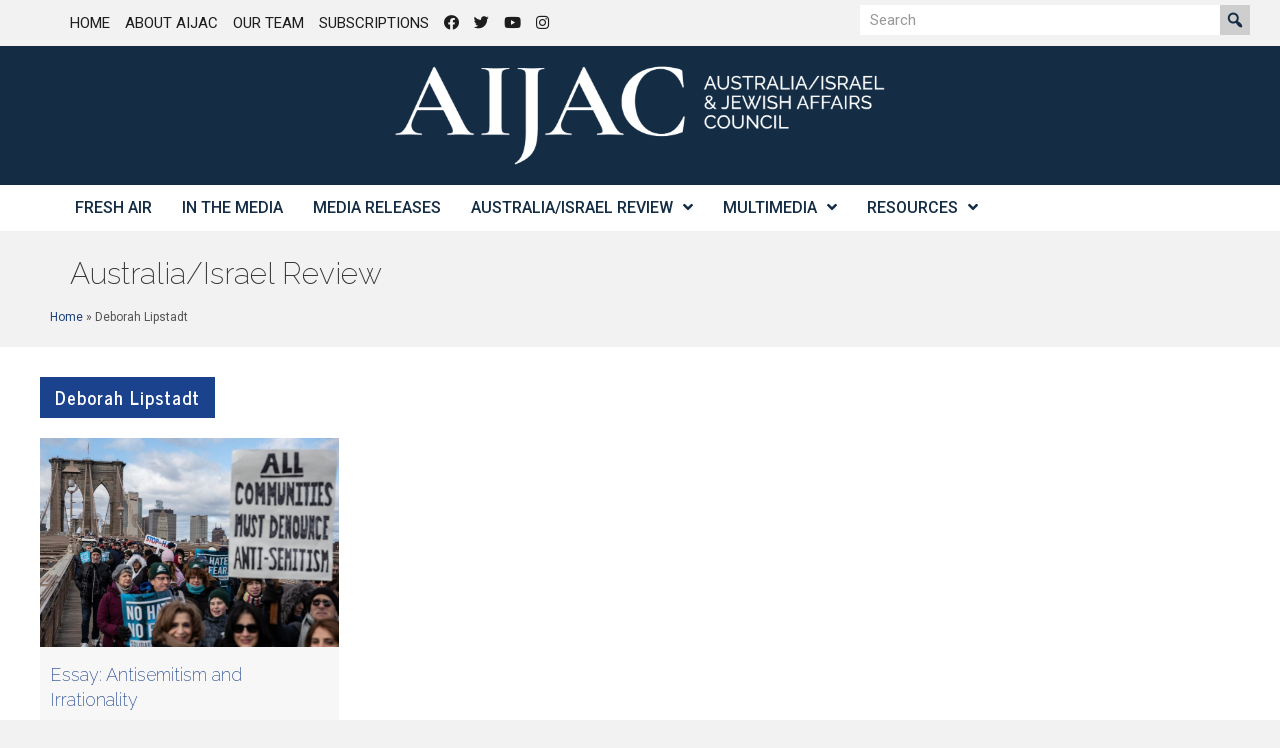

--- FILE ---
content_type: text/html; charset=UTF-8
request_url: https://aijac.org.au/author/deborah-lipstadt/
body_size: 12414
content:
<!DOCTYPE html>
<html lang="en-AU">
<head>
<meta charset="UTF-8" />
<script>
var gform;gform||(document.addEventListener("gform_main_scripts_loaded",function(){gform.scriptsLoaded=!0}),document.addEventListener("gform/theme/scripts_loaded",function(){gform.themeScriptsLoaded=!0}),window.addEventListener("DOMContentLoaded",function(){gform.domLoaded=!0}),gform={domLoaded:!1,scriptsLoaded:!1,themeScriptsLoaded:!1,isFormEditor:()=>"function"==typeof InitializeEditor,callIfLoaded:function(o){return!(!gform.domLoaded||!gform.scriptsLoaded||!gform.themeScriptsLoaded&&!gform.isFormEditor()||(gform.isFormEditor()&&console.warn("The use of gform.initializeOnLoaded() is deprecated in the form editor context and will be removed in Gravity Forms 3.1."),o(),0))},initializeOnLoaded:function(o){gform.callIfLoaded(o)||(document.addEventListener("gform_main_scripts_loaded",()=>{gform.scriptsLoaded=!0,gform.callIfLoaded(o)}),document.addEventListener("gform/theme/scripts_loaded",()=>{gform.themeScriptsLoaded=!0,gform.callIfLoaded(o)}),window.addEventListener("DOMContentLoaded",()=>{gform.domLoaded=!0,gform.callIfLoaded(o)}))},hooks:{action:{},filter:{}},addAction:function(o,r,e,t){gform.addHook("action",o,r,e,t)},addFilter:function(o,r,e,t){gform.addHook("filter",o,r,e,t)},doAction:function(o){gform.doHook("action",o,arguments)},applyFilters:function(o){return gform.doHook("filter",o,arguments)},removeAction:function(o,r){gform.removeHook("action",o,r)},removeFilter:function(o,r,e){gform.removeHook("filter",o,r,e)},addHook:function(o,r,e,t,n){null==gform.hooks[o][r]&&(gform.hooks[o][r]=[]);var d=gform.hooks[o][r];null==n&&(n=r+"_"+d.length),gform.hooks[o][r].push({tag:n,callable:e,priority:t=null==t?10:t})},doHook:function(r,o,e){var t;if(e=Array.prototype.slice.call(e,1),null!=gform.hooks[r][o]&&((o=gform.hooks[r][o]).sort(function(o,r){return o.priority-r.priority}),o.forEach(function(o){"function"!=typeof(t=o.callable)&&(t=window[t]),"action"==r?t.apply(null,e):e[0]=t.apply(null,e)})),"filter"==r)return e[0]},removeHook:function(o,r,t,n){var e;null!=gform.hooks[o][r]&&(e=(e=gform.hooks[o][r]).filter(function(o,r,e){return!!(null!=n&&n!=o.tag||null!=t&&t!=o.priority)}),gform.hooks[o][r]=e)}});
</script>

<meta name='viewport' content='width=device-width, initial-scale=1.0' />
<meta http-equiv='X-UA-Compatible' content='IE=edge' />
<link rel="profile" href="https://gmpg.org/xfn/11" />
<meta name='robots' content='index, follow, max-image-preview:large, max-snippet:-1, max-video-preview:-1' />
	<style>img:is([sizes="auto" i], [sizes^="auto," i]) { contain-intrinsic-size: 3000px 1500px }</style>
	
	<!-- This site is optimized with the Yoast SEO plugin v26.7 - https://yoast.com/wordpress/plugins/seo/ -->
	<title>Deborah Lipstadt Archives - AIJAC</title>
	<link rel="canonical" href="https://aijac.org.au/author/deborah-lipstadt/" />
	<meta property="og:locale" content="en_US" />
	<meta property="og:type" content="article" />
	<meta property="og:title" content="Deborah Lipstadt Archives - AIJAC" />
	<meta property="og:url" content="https://aijac.org.au/author/deborah-lipstadt/" />
	<meta property="og:site_name" content="AIJAC" />
	<meta name="twitter:card" content="summary_large_image" />
	<script type="application/ld+json" class="yoast-schema-graph">{"@context":"https://schema.org","@graph":[{"@type":"CollectionPage","@id":"https://aijac.org.au/author/deborah-lipstadt/","url":"https://aijac.org.au/author/deborah-lipstadt/","name":"Deborah Lipstadt Archives - AIJAC","isPartOf":{"@id":"https://aijac.org.au/#website"},"primaryImageOfPage":{"@id":"https://aijac.org.au/author/deborah-lipstadt/#primaryimage"},"image":{"@id":"https://aijac.org.au/author/deborah-lipstadt/#primaryimage"},"thumbnailUrl":"https://aijac.org.au/wp-content/uploads/2020/02/GettyImages-1191946063-Copy.jpg","breadcrumb":{"@id":"https://aijac.org.au/author/deborah-lipstadt/#breadcrumb"},"inLanguage":"en-AU"},{"@type":"ImageObject","inLanguage":"en-AU","@id":"https://aijac.org.au/author/deborah-lipstadt/#primaryimage","url":"https://aijac.org.au/wp-content/uploads/2020/02/GettyImages-1191946063-Copy.jpg","contentUrl":"https://aijac.org.au/wp-content/uploads/2020/02/GettyImages-1191946063-Copy.jpg","width":2475,"height":1650,"caption":"Marching against antisemitism in New York on Jan. 5"},{"@type":"BreadcrumbList","@id":"https://aijac.org.au/author/deborah-lipstadt/#breadcrumb","itemListElement":[{"@type":"ListItem","position":1,"name":"Home","item":"https://aijac.org.au/"},{"@type":"ListItem","position":2,"name":"Deborah Lipstadt"}]},{"@type":"WebSite","@id":"https://aijac.org.au/#website","url":"https://aijac.org.au/","name":"AIJAC","description":"Australia/Israel &amp; Jewish Affairs Council","potentialAction":[{"@type":"SearchAction","target":{"@type":"EntryPoint","urlTemplate":"https://aijac.org.au/?s={search_term_string}"},"query-input":{"@type":"PropertyValueSpecification","valueRequired":true,"valueName":"search_term_string"}}],"inLanguage":"en-AU"}]}</script>
	<!-- / Yoast SEO plugin. -->


<link rel='dns-prefetch' href='//fonts.googleapis.com' />
<link href='https://fonts.gstatic.com' crossorigin rel='preconnect' />
<link rel="alternate" type="application/rss+xml" title="AIJAC &raquo; Feed" href="https://aijac.org.au/feed/" />
<link rel="alternate" type="application/rss+xml" title="AIJAC &raquo; Comments Feed" href="https://aijac.org.au/comments/feed/" />
<link rel="alternate" type="application/rss+xml" title="AIJAC &raquo; Deborah Lipstadt Author Feed" href="https://aijac.org.au/author/deborah-lipstadt/feed/" />
<link rel="preload" href="https://aijac.org.au/wp-content/plugins/bb-plugin/fonts/fontawesome/5.15.4/webfonts/fa-solid-900.woff2" as="font" type="font/woff2" crossorigin="anonymous">
<link rel="preload" href="https://aijac.org.au/wp-content/plugins/bb-plugin/fonts/fontawesome/5.15.4/webfonts/fa-regular-400.woff2" as="font" type="font/woff2" crossorigin="anonymous">
<link rel='stylesheet' id='wp-block-library-css' href='https://aijac.org.au/wp-includes/css/dist/block-library/style.min.css?ver=6.8.3' media='all' />
<style id='wp-block-library-theme-inline-css'>
.wp-block-audio :where(figcaption){color:#555;font-size:13px;text-align:center}.is-dark-theme .wp-block-audio :where(figcaption){color:#ffffffa6}.wp-block-audio{margin:0 0 1em}.wp-block-code{border:1px solid #ccc;border-radius:4px;font-family:Menlo,Consolas,monaco,monospace;padding:.8em 1em}.wp-block-embed :where(figcaption){color:#555;font-size:13px;text-align:center}.is-dark-theme .wp-block-embed :where(figcaption){color:#ffffffa6}.wp-block-embed{margin:0 0 1em}.blocks-gallery-caption{color:#555;font-size:13px;text-align:center}.is-dark-theme .blocks-gallery-caption{color:#ffffffa6}:root :where(.wp-block-image figcaption){color:#555;font-size:13px;text-align:center}.is-dark-theme :root :where(.wp-block-image figcaption){color:#ffffffa6}.wp-block-image{margin:0 0 1em}.wp-block-pullquote{border-bottom:4px solid;border-top:4px solid;color:currentColor;margin-bottom:1.75em}.wp-block-pullquote cite,.wp-block-pullquote footer,.wp-block-pullquote__citation{color:currentColor;font-size:.8125em;font-style:normal;text-transform:uppercase}.wp-block-quote{border-left:.25em solid;margin:0 0 1.75em;padding-left:1em}.wp-block-quote cite,.wp-block-quote footer{color:currentColor;font-size:.8125em;font-style:normal;position:relative}.wp-block-quote:where(.has-text-align-right){border-left:none;border-right:.25em solid;padding-left:0;padding-right:1em}.wp-block-quote:where(.has-text-align-center){border:none;padding-left:0}.wp-block-quote.is-large,.wp-block-quote.is-style-large,.wp-block-quote:where(.is-style-plain){border:none}.wp-block-search .wp-block-search__label{font-weight:700}.wp-block-search__button{border:1px solid #ccc;padding:.375em .625em}:where(.wp-block-group.has-background){padding:1.25em 2.375em}.wp-block-separator.has-css-opacity{opacity:.4}.wp-block-separator{border:none;border-bottom:2px solid;margin-left:auto;margin-right:auto}.wp-block-separator.has-alpha-channel-opacity{opacity:1}.wp-block-separator:not(.is-style-wide):not(.is-style-dots){width:100px}.wp-block-separator.has-background:not(.is-style-dots){border-bottom:none;height:1px}.wp-block-separator.has-background:not(.is-style-wide):not(.is-style-dots){height:2px}.wp-block-table{margin:0 0 1em}.wp-block-table td,.wp-block-table th{word-break:normal}.wp-block-table :where(figcaption){color:#555;font-size:13px;text-align:center}.is-dark-theme .wp-block-table :where(figcaption){color:#ffffffa6}.wp-block-video :where(figcaption){color:#555;font-size:13px;text-align:center}.is-dark-theme .wp-block-video :where(figcaption){color:#ffffffa6}.wp-block-video{margin:0 0 1em}:root :where(.wp-block-template-part.has-background){margin-bottom:0;margin-top:0;padding:1.25em 2.375em}
</style>
<style id='classic-theme-styles-inline-css'>
/*! This file is auto-generated */
.wp-block-button__link{color:#fff;background-color:#32373c;border-radius:9999px;box-shadow:none;text-decoration:none;padding:calc(.667em + 2px) calc(1.333em + 2px);font-size:1.125em}.wp-block-file__button{background:#32373c;color:#fff;text-decoration:none}
</style>
<link rel='stylesheet' id='wpmf-gallery-popup-style-css' href='https://aijac.org.au/wp-content/plugins/wp-media-folder/assets/css/display-gallery/magnific-popup.css?ver=0.9.9' media='all' />
<link rel='stylesheet' id='wpmf-gallery-style-css' href='https://aijac.org.au/wp-content/plugins/wp-media-folder/assets/css/display-gallery/style-display-gallery.css?ver=6.1.9' media='all' />
<link rel='stylesheet' id='wpmf-slick-style-css' href='https://aijac.org.au/wp-content/plugins/wp-media-folder/assets/js/slick/slick.css?ver=6.1.9' media='all' />
<link rel='stylesheet' id='wpmf-slick-theme-style-css' href='https://aijac.org.au/wp-content/plugins/wp-media-folder/assets/js/slick/slick-theme.css?ver=6.1.9' media='all' />
<style id='global-styles-inline-css'>
:root{--wp--preset--aspect-ratio--square: 1;--wp--preset--aspect-ratio--4-3: 4/3;--wp--preset--aspect-ratio--3-4: 3/4;--wp--preset--aspect-ratio--3-2: 3/2;--wp--preset--aspect-ratio--2-3: 2/3;--wp--preset--aspect-ratio--16-9: 16/9;--wp--preset--aspect-ratio--9-16: 9/16;--wp--preset--color--black: #000000;--wp--preset--color--cyan-bluish-gray: #abb8c3;--wp--preset--color--white: #ffffff;--wp--preset--color--pale-pink: #f78da7;--wp--preset--color--vivid-red: #cf2e2e;--wp--preset--color--luminous-vivid-orange: #ff6900;--wp--preset--color--luminous-vivid-amber: #fcb900;--wp--preset--color--light-green-cyan: #7bdcb5;--wp--preset--color--vivid-green-cyan: #00d084;--wp--preset--color--pale-cyan-blue: #8ed1fc;--wp--preset--color--vivid-cyan-blue: #0693e3;--wp--preset--color--vivid-purple: #9b51e0;--wp--preset--color--fl-heading-text: #333333;--wp--preset--color--fl-body-bg: #f2f2f2;--wp--preset--color--fl-body-text: #545454;--wp--preset--color--fl-accent: #1c417c;--wp--preset--color--fl-accent-hover: #1f4da3;--wp--preset--color--fl-topbar-bg: #ffffff;--wp--preset--color--fl-topbar-text: #000000;--wp--preset--color--fl-topbar-link: #428bca;--wp--preset--color--fl-topbar-hover: #428bca;--wp--preset--color--fl-header-bg: #ffffff;--wp--preset--color--fl-header-text: #000000;--wp--preset--color--fl-header-link: #428bca;--wp--preset--color--fl-header-hover: #428bca;--wp--preset--color--fl-nav-bg: #ffffff;--wp--preset--color--fl-nav-link: #152d44;--wp--preset--color--fl-nav-hover: #428bca;--wp--preset--color--fl-content-bg: #ffffff;--wp--preset--color--fl-footer-widgets-bg: #ffffff;--wp--preset--color--fl-footer-widgets-text: #000000;--wp--preset--color--fl-footer-widgets-link: #428bca;--wp--preset--color--fl-footer-widgets-hover: #428bca;--wp--preset--color--fl-footer-bg: #ffffff;--wp--preset--color--fl-footer-text: #000000;--wp--preset--color--fl-footer-link: #428bca;--wp--preset--color--fl-footer-hover: #428bca;--wp--preset--gradient--vivid-cyan-blue-to-vivid-purple: linear-gradient(135deg,rgba(6,147,227,1) 0%,rgb(155,81,224) 100%);--wp--preset--gradient--light-green-cyan-to-vivid-green-cyan: linear-gradient(135deg,rgb(122,220,180) 0%,rgb(0,208,130) 100%);--wp--preset--gradient--luminous-vivid-amber-to-luminous-vivid-orange: linear-gradient(135deg,rgba(252,185,0,1) 0%,rgba(255,105,0,1) 100%);--wp--preset--gradient--luminous-vivid-orange-to-vivid-red: linear-gradient(135deg,rgba(255,105,0,1) 0%,rgb(207,46,46) 100%);--wp--preset--gradient--very-light-gray-to-cyan-bluish-gray: linear-gradient(135deg,rgb(238,238,238) 0%,rgb(169,184,195) 100%);--wp--preset--gradient--cool-to-warm-spectrum: linear-gradient(135deg,rgb(74,234,220) 0%,rgb(151,120,209) 20%,rgb(207,42,186) 40%,rgb(238,44,130) 60%,rgb(251,105,98) 80%,rgb(254,248,76) 100%);--wp--preset--gradient--blush-light-purple: linear-gradient(135deg,rgb(255,206,236) 0%,rgb(152,150,240) 100%);--wp--preset--gradient--blush-bordeaux: linear-gradient(135deg,rgb(254,205,165) 0%,rgb(254,45,45) 50%,rgb(107,0,62) 100%);--wp--preset--gradient--luminous-dusk: linear-gradient(135deg,rgb(255,203,112) 0%,rgb(199,81,192) 50%,rgb(65,88,208) 100%);--wp--preset--gradient--pale-ocean: linear-gradient(135deg,rgb(255,245,203) 0%,rgb(182,227,212) 50%,rgb(51,167,181) 100%);--wp--preset--gradient--electric-grass: linear-gradient(135deg,rgb(202,248,128) 0%,rgb(113,206,126) 100%);--wp--preset--gradient--midnight: linear-gradient(135deg,rgb(2,3,129) 0%,rgb(40,116,252) 100%);--wp--preset--font-size--small: 13px;--wp--preset--font-size--medium: 20px;--wp--preset--font-size--large: 36px;--wp--preset--font-size--x-large: 42px;--wp--preset--spacing--20: 0.44rem;--wp--preset--spacing--30: 0.67rem;--wp--preset--spacing--40: 1rem;--wp--preset--spacing--50: 1.5rem;--wp--preset--spacing--60: 2.25rem;--wp--preset--spacing--70: 3.38rem;--wp--preset--spacing--80: 5.06rem;--wp--preset--shadow--natural: 6px 6px 9px rgba(0, 0, 0, 0.2);--wp--preset--shadow--deep: 12px 12px 50px rgba(0, 0, 0, 0.4);--wp--preset--shadow--sharp: 6px 6px 0px rgba(0, 0, 0, 0.2);--wp--preset--shadow--outlined: 6px 6px 0px -3px rgba(255, 255, 255, 1), 6px 6px rgba(0, 0, 0, 1);--wp--preset--shadow--crisp: 6px 6px 0px rgba(0, 0, 0, 1);}:where(.is-layout-flex){gap: 0.5em;}:where(.is-layout-grid){gap: 0.5em;}body .is-layout-flex{display: flex;}.is-layout-flex{flex-wrap: wrap;align-items: center;}.is-layout-flex > :is(*, div){margin: 0;}body .is-layout-grid{display: grid;}.is-layout-grid > :is(*, div){margin: 0;}:where(.wp-block-columns.is-layout-flex){gap: 2em;}:where(.wp-block-columns.is-layout-grid){gap: 2em;}:where(.wp-block-post-template.is-layout-flex){gap: 1.25em;}:where(.wp-block-post-template.is-layout-grid){gap: 1.25em;}.has-black-color{color: var(--wp--preset--color--black) !important;}.has-cyan-bluish-gray-color{color: var(--wp--preset--color--cyan-bluish-gray) !important;}.has-white-color{color: var(--wp--preset--color--white) !important;}.has-pale-pink-color{color: var(--wp--preset--color--pale-pink) !important;}.has-vivid-red-color{color: var(--wp--preset--color--vivid-red) !important;}.has-luminous-vivid-orange-color{color: var(--wp--preset--color--luminous-vivid-orange) !important;}.has-luminous-vivid-amber-color{color: var(--wp--preset--color--luminous-vivid-amber) !important;}.has-light-green-cyan-color{color: var(--wp--preset--color--light-green-cyan) !important;}.has-vivid-green-cyan-color{color: var(--wp--preset--color--vivid-green-cyan) !important;}.has-pale-cyan-blue-color{color: var(--wp--preset--color--pale-cyan-blue) !important;}.has-vivid-cyan-blue-color{color: var(--wp--preset--color--vivid-cyan-blue) !important;}.has-vivid-purple-color{color: var(--wp--preset--color--vivid-purple) !important;}.has-black-background-color{background-color: var(--wp--preset--color--black) !important;}.has-cyan-bluish-gray-background-color{background-color: var(--wp--preset--color--cyan-bluish-gray) !important;}.has-white-background-color{background-color: var(--wp--preset--color--white) !important;}.has-pale-pink-background-color{background-color: var(--wp--preset--color--pale-pink) !important;}.has-vivid-red-background-color{background-color: var(--wp--preset--color--vivid-red) !important;}.has-luminous-vivid-orange-background-color{background-color: var(--wp--preset--color--luminous-vivid-orange) !important;}.has-luminous-vivid-amber-background-color{background-color: var(--wp--preset--color--luminous-vivid-amber) !important;}.has-light-green-cyan-background-color{background-color: var(--wp--preset--color--light-green-cyan) !important;}.has-vivid-green-cyan-background-color{background-color: var(--wp--preset--color--vivid-green-cyan) !important;}.has-pale-cyan-blue-background-color{background-color: var(--wp--preset--color--pale-cyan-blue) !important;}.has-vivid-cyan-blue-background-color{background-color: var(--wp--preset--color--vivid-cyan-blue) !important;}.has-vivid-purple-background-color{background-color: var(--wp--preset--color--vivid-purple) !important;}.has-black-border-color{border-color: var(--wp--preset--color--black) !important;}.has-cyan-bluish-gray-border-color{border-color: var(--wp--preset--color--cyan-bluish-gray) !important;}.has-white-border-color{border-color: var(--wp--preset--color--white) !important;}.has-pale-pink-border-color{border-color: var(--wp--preset--color--pale-pink) !important;}.has-vivid-red-border-color{border-color: var(--wp--preset--color--vivid-red) !important;}.has-luminous-vivid-orange-border-color{border-color: var(--wp--preset--color--luminous-vivid-orange) !important;}.has-luminous-vivid-amber-border-color{border-color: var(--wp--preset--color--luminous-vivid-amber) !important;}.has-light-green-cyan-border-color{border-color: var(--wp--preset--color--light-green-cyan) !important;}.has-vivid-green-cyan-border-color{border-color: var(--wp--preset--color--vivid-green-cyan) !important;}.has-pale-cyan-blue-border-color{border-color: var(--wp--preset--color--pale-cyan-blue) !important;}.has-vivid-cyan-blue-border-color{border-color: var(--wp--preset--color--vivid-cyan-blue) !important;}.has-vivid-purple-border-color{border-color: var(--wp--preset--color--vivid-purple) !important;}.has-vivid-cyan-blue-to-vivid-purple-gradient-background{background: var(--wp--preset--gradient--vivid-cyan-blue-to-vivid-purple) !important;}.has-light-green-cyan-to-vivid-green-cyan-gradient-background{background: var(--wp--preset--gradient--light-green-cyan-to-vivid-green-cyan) !important;}.has-luminous-vivid-amber-to-luminous-vivid-orange-gradient-background{background: var(--wp--preset--gradient--luminous-vivid-amber-to-luminous-vivid-orange) !important;}.has-luminous-vivid-orange-to-vivid-red-gradient-background{background: var(--wp--preset--gradient--luminous-vivid-orange-to-vivid-red) !important;}.has-very-light-gray-to-cyan-bluish-gray-gradient-background{background: var(--wp--preset--gradient--very-light-gray-to-cyan-bluish-gray) !important;}.has-cool-to-warm-spectrum-gradient-background{background: var(--wp--preset--gradient--cool-to-warm-spectrum) !important;}.has-blush-light-purple-gradient-background{background: var(--wp--preset--gradient--blush-light-purple) !important;}.has-blush-bordeaux-gradient-background{background: var(--wp--preset--gradient--blush-bordeaux) !important;}.has-luminous-dusk-gradient-background{background: var(--wp--preset--gradient--luminous-dusk) !important;}.has-pale-ocean-gradient-background{background: var(--wp--preset--gradient--pale-ocean) !important;}.has-electric-grass-gradient-background{background: var(--wp--preset--gradient--electric-grass) !important;}.has-midnight-gradient-background{background: var(--wp--preset--gradient--midnight) !important;}.has-small-font-size{font-size: var(--wp--preset--font-size--small) !important;}.has-medium-font-size{font-size: var(--wp--preset--font-size--medium) !important;}.has-large-font-size{font-size: var(--wp--preset--font-size--large) !important;}.has-x-large-font-size{font-size: var(--wp--preset--font-size--x-large) !important;}
:where(.wp-block-post-template.is-layout-flex){gap: 1.25em;}:where(.wp-block-post-template.is-layout-grid){gap: 1.25em;}
:where(.wp-block-columns.is-layout-flex){gap: 2em;}:where(.wp-block-columns.is-layout-grid){gap: 2em;}
:root :where(.wp-block-pullquote){font-size: 1.5em;line-height: 1.6;}
</style>
<link rel='stylesheet' id='mc4wp-form-themes-css' href='https://aijac.org.au/wp-content/plugins/mailchimp-for-wp/assets/css/form-themes.css?ver=4.10.9' media='all' />
<link rel='stylesheet' id='font-awesome-5-css' href='https://aijac.org.au/wp-content/plugins/bb-plugin/fonts/fontawesome/5.15.4/css/all.min.css?ver=2.9.4.2' media='all' />
<link rel='stylesheet' id='dashicons-css' href='https://aijac.org.au/wp-includes/css/dashicons.min.css?ver=6.8.3' media='all' />
<link rel='stylesheet' id='font-awesome-css' href='https://aijac.org.au/wp-content/plugins/bb-plugin/fonts/fontawesome/5.15.4/css/v4-shims.min.css?ver=2.9.4.2' media='all' />
<link rel='stylesheet' id='fl-builder-layout-bundle-429e2919cbf127ec6cddfd2aa98c729d-css' href='https://aijac.org.au/wp-content/uploads/bb-plugin/cache/429e2919cbf127ec6cddfd2aa98c729d-layout-bundle.css?ver=2.9.4.2-1.5.2.1-20251125200437' media='all' />
<link rel='stylesheet' id='wp-pagenavi-css' href='https://aijac.org.au/wp-content/plugins/wp-pagenavi/pagenavi-css.css?ver=2.70' media='all' />
<link rel='stylesheet' id='jquery-magnificpopup-css' href='https://aijac.org.au/wp-content/plugins/bb-plugin/css/jquery.magnificpopup.min.css?ver=2.9.4.2' media='all' />
<link rel='stylesheet' id='base-css' href='https://aijac.org.au/wp-content/themes/bb-theme/css/base.min.css?ver=1.7.19.1' media='all' />
<link rel='stylesheet' id='fl-automator-skin-css' href='https://aijac.org.au/wp-content/uploads/bb-theme/skin-6949e33509d8e.css?ver=1.7.19.1' media='all' />
<link rel='stylesheet' id='fl-child-theme-css' href='https://aijac.org.au/wp-content/themes/bb-theme-child/style.css?ver=6.8.3' media='all' />
<link rel='stylesheet' id='pp-animate-css' href='https://aijac.org.au/wp-content/plugins/bbpowerpack/assets/css/animate.min.css?ver=3.5.1' media='all' />
<link rel='stylesheet' id='fl-builder-google-fonts-8b9a4e7af72785fc641f50586b0901fa-css' href='//fonts.googleapis.com/css?family=Roboto%3A300%2C700%2C500%2C400%7CRaleway%3A200%2C600%7CNews+Cycle%3A700%2C400&#038;ver=6.8.3' media='all' />
<script src="https://aijac.org.au/wp-includes/js/jquery/jquery.min.js?ver=3.7.1" id="jquery-core-js"></script>
<script src="https://aijac.org.au/wp-includes/js/jquery/jquery-migrate.min.js?ver=3.4.1" id="jquery-migrate-js"></script>
<link rel="https://api.w.org/" href="https://aijac.org.au/wp-json/" /><link rel="EditURI" type="application/rsd+xml" title="RSD" href="https://aijac.org.au/xmlrpc.php?rsd" />
		<script>
			var bb_powerpack = {
				version: '2.40.10',
				getAjaxUrl: function() { return atob( 'aHR0cHM6Ly9haWphYy5vcmcuYXUvd3AtYWRtaW4vYWRtaW4tYWpheC5waHA=' ); },
				callback: function() {},
				mapMarkerData: {},
				post_id: '50735',
				search_term: '',
				current_page: 'https://aijac.org.au/author/deborah-lipstadt/',
				conditionals: {
					is_front_page: false,
					is_home: false,
					is_archive: true,
					current_post_type: '',
					is_tax: true,
										current_tax: 'author',
					current_term: 'deborah-lipstadt',
										is_author: false,
					current_author: false,
					is_search: false,
									}
			};
		</script>
		<link rel="icon" href="https://aijac.org.au/wp-content/uploads/2025/03/cropped-aijac-sign-white-sq-3-32x32.png" sizes="32x32" />
<link rel="icon" href="https://aijac.org.au/wp-content/uploads/2025/03/cropped-aijac-sign-white-sq-3-192x192.png" sizes="192x192" />
<link rel="apple-touch-icon" href="https://aijac.org.au/wp-content/uploads/2025/03/cropped-aijac-sign-white-sq-3-180x180.png" />
<meta name="msapplication-TileImage" content="https://aijac.org.au/wp-content/uploads/2025/03/cropped-aijac-sign-white-sq-3-270x270.png" />
		<style id="wp-custom-css">
			blockquote { font-size: 15px; }
.wp-caption-text {
	font-size: 110%;
	font-weight: bold;
	text-align: left;
}		</style>
		<!-- Google Tag Manager -->
<script>(function(w,d,s,l,i){w[l]=w[l]||[];w[l].push({'gtm.start':
new Date().getTime(),event:'gtm.js'});var f=d.getElementsByTagName(s)[0],
j=d.createElement(s),dl=l!='dataLayer'?'&l='+l:'';j.async=true;j.src=
'https://www.googletagmanager.com/gtm.js?id='+i+dl;f.parentNode.insertBefore(j,f);
})(window,document,'script','dataLayer','GTM-MBKZKD');</script>
<!-- End Google Tag Manager -->
</head>
<body data-rsssl=1 class="archive tax-author term-deborah-lipstadt term-2190 wp-theme-bb-theme wp-child-theme-bb-theme-child fl-builder-2-9-4-2 fl-themer-1-5-2-1-20251125200437 fl-theme-1-7-19-1 fl-no-js fl-theme-builder-header fl-theme-builder-header-aijac-header-themer-layout fl-theme-builder-footer fl-theme-builder-footer-aijac-footer-themer-layout fl-theme-builder-part fl-theme-builder-part-aijac-page-title-and-breadcrumbs fl-theme-builder-archive fl-theme-builder-archive-article-archive fl-framework-base fl-preset-default fl-full-width fl-search-active" itemscope="itemscope" itemtype="https://schema.org/WebPage">
<!-- Google Tag Manager (noscript) -->
<noscript><iframe src="https://www.googletagmanager.com/ns.html?id=GTM-MBKZKD"
height="0" width="0" style="display:none;visibility:hidden"></iframe></noscript>
<!-- End Google Tag Manager (noscript) --><a aria-label="Skip to content" class="fl-screen-reader-text" href="#fl-main-content">Skip to content</a><div class="fl-page">
	<header class="fl-builder-content fl-builder-content-52544 fl-builder-global-templates-locked" data-post-id="52544" data-type="header" data-sticky="0" data-sticky-on="" data-sticky-breakpoint="medium" data-shrink="0" data-overlay="0" data-overlay-bg="transparent" data-shrink-image-height="50px" role="banner" itemscope="itemscope" itemtype="http://schema.org/WPHeader"><div class="fl-row fl-row-full-width fl-row-bg-none fl-node-5f2c8b6e8c96f fl-row-default-height fl-row-align-center fl-visible-desktop fl-visible-large fl-visible-medium" data-node="5f2c8b6e8c96f">
	<div class="fl-row-content-wrap">
		<div class="uabb-row-separator uabb-top-row-separator" >
</div>
						<div class="fl-row-content fl-row-fixed-width fl-node-content">
		
<div class="fl-col-group fl-node-5f2c8b6e92fcd" data-node="5f2c8b6e92fcd">
			<div class="fl-col fl-node-5f2c8b6e9310f fl-col-bg-color" data-node="5f2c8b6e9310f">
	<div class="fl-col-content fl-node-content"><div class="fl-module fl-module-uabb-advanced-menu fl-node-5f2c8b695f377" data-node="5f2c8b695f377">
	<div class="fl-module-content fl-node-content">
			<div class="uabb-creative-menu
	 uabb-creative-menu-accordion-collapse	uabb-menu-default">
		<div class="uabb-creative-menu-mobile-toggle-container"><div class="uabb-creative-menu-mobile-toggle hamburger" tabindex="0"><div class="uabb-svg-container"><svg title="uabb-menu-toggle" version="1.1" class="hamburger-menu" xmlns="https://www.w3.org/2000/svg" xmlns:xlink="https://www.w3.org/1999/xlink" viewBox="0 0 50 50">
<rect class="uabb-hamburger-menu-top" width="50" height="10"/>
<rect class="uabb-hamburger-menu-middle" y="20" width="50" height="10"/>
<rect class="uabb-hamburger-menu-bottom" y="40" width="50" height="10"/>
</svg>
</div></div></div>			<div class="uabb-clear"></div>
					<ul id="menu-top-right-menu" class="menu uabb-creative-menu-horizontal uabb-toggle-none"><li id="menu-item-23424" class="menu-item menu-item-type-post_type menu-item-object-page menu-item-home uabb-creative-menu uabb-cm-style"><a href="https://aijac.org.au/"><span class="menu-item-text">Home</span></a></li>
<li id="menu-item-23423" class="menu-item menu-item-type-post_type menu-item-object-page uabb-creative-menu uabb-cm-style"><a href="https://aijac.org.au/about-aijac/"><span class="menu-item-text">About AIJAC</span></a></li>
<li id="menu-item-23422" class="menu-item menu-item-type-post_type menu-item-object-page uabb-creative-menu uabb-cm-style"><a href="https://aijac.org.au/our-team/"><span class="menu-item-text">Our Team</span></a></li>
<li id="menu-item-23421" class="menu-item menu-item-type-post_type menu-item-object-page uabb-creative-menu uabb-cm-style"><a href="https://aijac.org.au/subscribe-to-air/"><span class="menu-item-text">Subscriptions</span></a></li>
<li id="menu-item-52578" class="menu-item menu-item-type-custom menu-item-object-custom uabb-creative-menu uabb-cm-style"><a target="_blank"rel="noopener" href="https://www.facebook.com/aijac.au"><span class="menu-item-text"><i class="fab fa-facebook"></i></span></a></li>
<li id="menu-item-52579" class="menu-item menu-item-type-custom menu-item-object-custom uabb-creative-menu uabb-cm-style"><a href="https://twitter.com/AIJAC_Update"><span class="menu-item-text"><i class="fab fa-twitter"></i></span></a></li>
<li id="menu-item-52580" class="menu-item menu-item-type-custom menu-item-object-custom uabb-creative-menu uabb-cm-style"><a href="https://www.youtube.com/user/AIJACvideo"><span class="menu-item-text"><i class="fab fa-youtube"></i></span></a></li>
<li id="menu-item-54013" class="menu-item menu-item-type-custom menu-item-object-custom uabb-creative-menu uabb-cm-style"><a href="https://www.instagram.com/aijac_update/?hl=en"><span class="menu-item-text"><i class="fab fa-instagram"></i></span></a></li>
</ul>	</div>

	<div class="uabb-creative-menu-mobile-toggle-container"><div class="uabb-creative-menu-mobile-toggle hamburger" tabindex="0"><div class="uabb-svg-container"><svg title="uabb-menu-toggle" version="1.1" class="hamburger-menu" xmlns="https://www.w3.org/2000/svg" xmlns:xlink="https://www.w3.org/1999/xlink" viewBox="0 0 50 50">
<rect class="uabb-hamburger-menu-top" width="50" height="10"/>
<rect class="uabb-hamburger-menu-middle" y="20" width="50" height="10"/>
<rect class="uabb-hamburger-menu-bottom" y="40" width="50" height="10"/>
</svg>
</div></div></div>			<div class="uabb-creative-menu
			 uabb-creative-menu-accordion-collapse			off-canvas">
				<div class="uabb-clear"></div>
				<div class="uabb-off-canvas-menu uabb-menu-left"> <div class="uabb-menu-close-btn">×</div>						<ul id="menu-top-right-menu-1" class="menu uabb-creative-menu-horizontal uabb-toggle-none"><li id="menu-item-23424" class="menu-item menu-item-type-post_type menu-item-object-page menu-item-home uabb-creative-menu uabb-cm-style"><a href="https://aijac.org.au/"><span class="menu-item-text">Home</span></a></li>
<li id="menu-item-23423" class="menu-item menu-item-type-post_type menu-item-object-page uabb-creative-menu uabb-cm-style"><a href="https://aijac.org.au/about-aijac/"><span class="menu-item-text">About AIJAC</span></a></li>
<li id="menu-item-23422" class="menu-item menu-item-type-post_type menu-item-object-page uabb-creative-menu uabb-cm-style"><a href="https://aijac.org.au/our-team/"><span class="menu-item-text">Our Team</span></a></li>
<li id="menu-item-23421" class="menu-item menu-item-type-post_type menu-item-object-page uabb-creative-menu uabb-cm-style"><a href="https://aijac.org.au/subscribe-to-air/"><span class="menu-item-text">Subscriptions</span></a></li>
<li id="menu-item-52578" class="menu-item menu-item-type-custom menu-item-object-custom uabb-creative-menu uabb-cm-style"><a target="_blank"rel="noopener" href="https://www.facebook.com/aijac.au"><span class="menu-item-text"><i class="fab fa-facebook"></i></span></a></li>
<li id="menu-item-52579" class="menu-item menu-item-type-custom menu-item-object-custom uabb-creative-menu uabb-cm-style"><a href="https://twitter.com/AIJAC_Update"><span class="menu-item-text"><i class="fab fa-twitter"></i></span></a></li>
<li id="menu-item-52580" class="menu-item menu-item-type-custom menu-item-object-custom uabb-creative-menu uabb-cm-style"><a href="https://www.youtube.com/user/AIJACvideo"><span class="menu-item-text"><i class="fab fa-youtube"></i></span></a></li>
<li id="menu-item-54013" class="menu-item menu-item-type-custom menu-item-object-custom uabb-creative-menu uabb-cm-style"><a href="https://www.instagram.com/aijac_update/?hl=en"><span class="menu-item-text"><i class="fab fa-instagram"></i></span></a></li>
</ul>				</div>
			</div>
				</div>
</div>
</div>
</div>
			<div class="fl-col fl-node-5f3f393384b17 fl-col-bg-color fl-col-small" data-node="5f3f393384b17">
	<div class="fl-col-content fl-node-content"><div class="fl-module fl-module-pp-search-form fl-node-5f3f393384a4e" data-node="5f3f393384a4e">
	<div class="fl-module-content fl-node-content">
		<div class="pp-search-form-wrap pp-search-form--style-classic pp-search-form--button-type-icon">
	<form class="pp-search-form" role="search" action="https://aijac.org.au" method="get" aria-label="Search form">
				<div class="pp-search-form__container">
						<label class="pp-screen-reader-text" for="pp-search-form__input-5f3f393384a4e">
				Search			</label>
			<input id="pp-search-form__input-5f3f393384a4e"  placeholder="Search" class="pp-search-form__input" type="search" name="s" title="Search" value="">
									<button class="pp-search-form__submit" type="submit">
														<i class="dashicons dashicons-before dashicons-search" aria-hidden="true"></i>
					<span class="pp-screen-reader-text">Search</span>
												</button>
								</div>
			</form>
</div>	</div>
</div>
</div>
</div>
	</div>
		</div>
	</div>
</div>
<div class="fl-row fl-row-full-width fl-row-bg-color fl-node-5f1513682d696 fl-row-default-height fl-row-align-center fl-visible-desktop fl-visible-large fl-visible-medium" data-node="5f1513682d696">
	<div class="fl-row-content-wrap">
		<div class="uabb-row-separator uabb-top-row-separator" >
</div>
						<div class="fl-row-content fl-row-fixed-width fl-node-content">
		
<div class="fl-col-group fl-node-5f1513682d69a fl-col-group-equal-height fl-col-group-align-center fl-col-group-custom-width" data-node="5f1513682d69a">
			<div class="fl-col fl-node-5f1513682d69c fl-col-bg-color fl-col-small-custom-width" data-node="5f1513682d69c">
	<div class="fl-col-content fl-node-content"><div class="fl-module fl-module-photo fl-node-5f15159b982d4" data-node="5f15159b982d4">
	<div class="fl-module-content fl-node-content">
		<div class="fl-photo fl-photo-align-center" itemscope itemtype="https://schema.org/ImageObject">
	<div class="fl-photo-content fl-photo-img-png">
				<a href="https://aijac.org.au/" target="_self" itemprop="url">
				<img loading="lazy" decoding="async" class="fl-photo-img wp-image-64811 size-full" src="https://aijac.org.au/wp-content/uploads/2025/03/aijac-logo-blue-white-3a.png" alt="Aijac Logo Blue White 3a" itemprop="image" height="450" width="1700" title="Aijac Logo Blue White 3a"  data-no-lazy="1" srcset="https://aijac.org.au/wp-content/uploads/2025/03/aijac-logo-blue-white-3a.png 1700w, https://aijac.org.au/wp-content/uploads/2025/03/aijac-logo-blue-white-3a-500x132.png 500w, https://aijac.org.au/wp-content/uploads/2025/03/aijac-logo-blue-white-3a-1024x271.png 1024w, https://aijac.org.au/wp-content/uploads/2025/03/aijac-logo-blue-white-3a-768x203.png 768w, https://aijac.org.au/wp-content/uploads/2025/03/aijac-logo-blue-white-3a-1536x407.png 1536w" sizes="auto, (max-width: 1700px) 100vw, 1700px" />
				</a>
					</div>
	</div>
	</div>
</div>
</div>
</div>
	</div>
		</div>
	</div>
</div>
<div class="fl-row fl-row-full-width fl-row-bg-color fl-node-5f151613297f5 fl-row-default-height fl-row-align-center fl-visible-desktop fl-visible-large fl-visible-medium" data-node="5f151613297f5">
	<div class="fl-row-content-wrap">
		<div class="uabb-row-separator uabb-top-row-separator" >
</div>
						<div class="fl-row-content fl-row-fixed-width fl-node-content">
		
<div class="fl-col-group fl-node-5f15161330457" data-node="5f15161330457">
			<div class="fl-col fl-node-5f15161330599 fl-col-bg-color" data-node="5f15161330599">
	<div class="fl-col-content fl-node-content"><div class="fl-module fl-module-uabb-advanced-menu fl-node-5f151613291b3" data-node="5f151613291b3">
	<div class="fl-module-content fl-node-content">
			<div class="uabb-creative-menu
	 uabb-creative-menu-accordion-collapse	uabb-menu-default">
		<div class="uabb-creative-menu-mobile-toggle-container"><div class="uabb-creative-menu-mobile-toggle hamburger-label" tabindex="0"><div class="uabb-svg-container"><svg title="uabb-menu-toggle" version="1.1" class="hamburger-menu" xmlns="https://www.w3.org/2000/svg" xmlns:xlink="https://www.w3.org/1999/xlink" viewBox="0 0 50 50">
<rect class="uabb-hamburger-menu-top" width="50" height="10"/>
<rect class="uabb-hamburger-menu-middle" y="20" width="50" height="10"/>
<rect class="uabb-hamburger-menu-bottom" y="40" width="50" height="10"/>
</svg>
</div><span class="uabb-creative-menu-mobile-toggle-label">Menu</span></div></div>			<div class="uabb-clear"></div>
					<ul id="menu-main-menu" class="menu uabb-creative-menu-horizontal uabb-toggle-arrows"><li id="menu-item-43860" class="menu-item menu-item-type-taxonomy menu-item-object-category uabb-creative-menu uabb-cm-style"><a href="https://aijac.org.au/category/fresh-air/"><span class="menu-item-text">Fresh AIR</span></a></li>
<li id="menu-item-43855" class="menu-item menu-item-type-taxonomy menu-item-object-category uabb-creative-menu uabb-cm-style"><a href="https://aijac.org.au/category/op-ed/"><span class="menu-item-text">In the media</span></a></li>
<li id="menu-item-43856" class="menu-item menu-item-type-taxonomy menu-item-object-category uabb-creative-menu uabb-cm-style"><a href="https://aijac.org.au/category/media-release/"><span class="menu-item-text">Media Releases</span></a></li>
<li id="menu-item-43854" class="menu-item menu-item-type-taxonomy menu-item-object-category menu-item-has-children uabb-has-submenu uabb-creative-menu uabb-cm-style" aria-haspopup="true"><div class="uabb-has-submenu-container"><a href="https://aijac.org.au/category/australia-israel-review/"><span class="menu-item-text">Australia/Israel Review<span class="uabb-menu-toggle"></span></span></a></div>
<ul class="sub-menu">
	<li id="menu-item-64616" class="menu-item menu-item-type-post_type menu-item-object-page uabb-creative-menu uabb-cm-style"><a href="https://aijac.org.au/2025-editions/"><span class="menu-item-text">2025 Editions</span></a></li>
	<li id="menu-item-61641" class="menu-item menu-item-type-post_type menu-item-object-page uabb-creative-menu uabb-cm-style"><a href="https://aijac.org.au/2024-editions/"><span class="menu-item-text">2024 Editions</span></a></li>
	<li id="menu-item-59003" class="menu-item menu-item-type-post_type menu-item-object-page uabb-creative-menu uabb-cm-style"><a href="https://aijac.org.au/2023-editions/"><span class="menu-item-text">2023 Editions</span></a></li>
	<li id="menu-item-56673" class="menu-item menu-item-type-post_type menu-item-object-page uabb-creative-menu uabb-cm-style"><a href="https://aijac.org.au/2022-editions/"><span class="menu-item-text">2022 Editions</span></a></li>
	<li id="menu-item-53752" class="menu-item menu-item-type-post_type menu-item-object-page uabb-creative-menu uabb-cm-style"><a href="https://aijac.org.au/2021-editions/"><span class="menu-item-text">2021 Editions</span></a></li>
	<li id="menu-item-50529" class="menu-item menu-item-type-post_type menu-item-object-page uabb-creative-menu uabb-cm-style"><a href="https://aijac.org.au/2020-editions/"><span class="menu-item-text">2020 Editions</span></a></li>
	<li id="menu-item-47695" class="menu-item menu-item-type-post_type menu-item-object-page uabb-creative-menu uabb-cm-style"><a href="https://aijac.org.au/2019-editions/"><span class="menu-item-text">2019 Editions</span></a></li>
	<li id="menu-item-45267" class="menu-item menu-item-type-post_type menu-item-object-page uabb-creative-menu uabb-cm-style"><a href="https://aijac.org.au/2018-editions/"><span class="menu-item-text">2018 Editions</span></a></li>
	<li id="menu-item-44142" class="menu-item menu-item-type-post_type menu-item-object-page uabb-creative-menu uabb-cm-style"><a href="https://aijac.org.au/2017-editions/"><span class="menu-item-text">2017 Editions</span></a></li>
	<li id="menu-item-44141" class="menu-item menu-item-type-post_type menu-item-object-page uabb-creative-menu uabb-cm-style"><a href="https://aijac.org.au/2016-editions/"><span class="menu-item-text">2016 Editions</span></a></li>
	<li id="menu-item-44140" class="menu-item menu-item-type-post_type menu-item-object-page uabb-creative-menu uabb-cm-style"><a href="https://aijac.org.au/2015-editions/"><span class="menu-item-text">2015 Editions</span></a></li>
	<li id="menu-item-44139" class="menu-item menu-item-type-post_type menu-item-object-page uabb-creative-menu uabb-cm-style"><a href="https://aijac.org.au/2014-editions/"><span class="menu-item-text">2014 Editions</span></a></li>
	<li id="menu-item-44138" class="menu-item menu-item-type-post_type menu-item-object-page uabb-creative-menu uabb-cm-style"><a href="https://aijac.org.au/2013-editions/"><span class="menu-item-text">2013 Editions</span></a></li>
	<li id="menu-item-44137" class="menu-item menu-item-type-post_type menu-item-object-page uabb-creative-menu uabb-cm-style"><a href="https://aijac.org.au/2012-editions/"><span class="menu-item-text">2012 Editions</span></a></li>
	<li id="menu-item-44136" class="menu-item menu-item-type-post_type menu-item-object-page uabb-creative-menu uabb-cm-style"><a href="https://aijac.org.au/2011-editions/"><span class="menu-item-text">2011 Editions</span></a></li>
	<li id="menu-item-44135" class="menu-item menu-item-type-post_type menu-item-object-page uabb-creative-menu uabb-cm-style"><a href="https://aijac.org.au/2010-editions/"><span class="menu-item-text">2010 Editions</span></a></li>
	<li id="menu-item-44134" class="menu-item menu-item-type-post_type menu-item-object-page uabb-creative-menu uabb-cm-style"><a href="https://aijac.org.au/2009-editions/"><span class="menu-item-text">2009 Editions</span></a></li>
	<li id="menu-item-44133" class="menu-item menu-item-type-post_type menu-item-object-page uabb-creative-menu uabb-cm-style"><a href="https://aijac.org.au/2008-editions/"><span class="menu-item-text">2008 Editions</span></a></li>
	<li id="menu-item-44132" class="menu-item menu-item-type-post_type menu-item-object-page uabb-creative-menu uabb-cm-style"><a href="https://aijac.org.au/2007-editions/"><span class="menu-item-text">2007 Editions</span></a></li>
	<li id="menu-item-44131" class="menu-item menu-item-type-post_type menu-item-object-page uabb-creative-menu uabb-cm-style"><a href="https://aijac.org.au/2006-editions/"><span class="menu-item-text">2006 Editions</span></a></li>
	<li id="menu-item-44130" class="menu-item menu-item-type-post_type menu-item-object-page uabb-creative-menu uabb-cm-style"><a href="https://aijac.org.au/2005-editions/"><span class="menu-item-text">2005 Editions</span></a></li>
</ul>
</li>
<li id="menu-item-44457" class="menu-item menu-item-type-custom menu-item-object-custom menu-item-has-children uabb-has-submenu uabb-creative-menu uabb-cm-style" aria-haspopup="true"><div class="uabb-has-submenu-container"><a href="https://aijac.org.au/category/video/"><span class="menu-item-text">Multimedia<span class="uabb-menu-toggle"></span></span></a></div>
<ul class="sub-menu">
	<li id="menu-item-43858" class="menu-item menu-item-type-taxonomy menu-item-object-category uabb-creative-menu uabb-cm-style"><a href="https://aijac.org.au/category/video/"><span class="menu-item-text">Video</span></a></li>
	<li id="menu-item-56946" class="menu-item menu-item-type-taxonomy menu-item-object-category uabb-creative-menu uabb-cm-style"><a href="https://aijac.org.au/category/aijac-live-online/"><span class="menu-item-text">AIJAC Live Online</span></a></li>
</ul>
</li>
<li id="menu-item-43857" class="menu-item menu-item-type-taxonomy menu-item-object-category menu-item-has-children uabb-has-submenu uabb-creative-menu uabb-cm-style" aria-haspopup="true"><div class="uabb-has-submenu-container"><a href="https://aijac.org.au/category/resource/"><span class="menu-item-text">Resources<span class="uabb-menu-toggle"></span></span></a></div>
<ul class="sub-menu">
	<li id="menu-item-51216" class="menu-item menu-item-type-taxonomy menu-item-object-category uabb-creative-menu uabb-cm-style"><a href="https://aijac.org.au/category/fact-sheets/"><span class="menu-item-text">Fact Sheets</span></a></li>
	<li id="menu-item-54112" class="menu-item menu-item-type-taxonomy menu-item-object-category uabb-creative-menu uabb-cm-style"><a href="https://aijac.org.au/category/submissions/"><span class="menu-item-text">Submissions</span></a></li>
</ul>
</li>
</ul>	</div>

	<div class="uabb-creative-menu-mobile-toggle-container"><div class="uabb-creative-menu-mobile-toggle hamburger-label" tabindex="0"><div class="uabb-svg-container"><svg title="uabb-menu-toggle" version="1.1" class="hamburger-menu" xmlns="https://www.w3.org/2000/svg" xmlns:xlink="https://www.w3.org/1999/xlink" viewBox="0 0 50 50">
<rect class="uabb-hamburger-menu-top" width="50" height="10"/>
<rect class="uabb-hamburger-menu-middle" y="20" width="50" height="10"/>
<rect class="uabb-hamburger-menu-bottom" y="40" width="50" height="10"/>
</svg>
</div><span class="uabb-creative-menu-mobile-toggle-label">Menu</span></div></div>			<div class="uabb-creative-menu
			 uabb-creative-menu-accordion-collapse			off-canvas">
				<div class="uabb-clear"></div>
				<div class="uabb-off-canvas-menu uabb-menu-left"> <div class="uabb-menu-close-btn">×</div>						<ul id="menu-main-menu-1" class="menu uabb-creative-menu-horizontal uabb-toggle-arrows"><li id="menu-item-43860" class="menu-item menu-item-type-taxonomy menu-item-object-category uabb-creative-menu uabb-cm-style"><a href="https://aijac.org.au/category/fresh-air/"><span class="menu-item-text">Fresh AIR</span></a></li>
<li id="menu-item-43855" class="menu-item menu-item-type-taxonomy menu-item-object-category uabb-creative-menu uabb-cm-style"><a href="https://aijac.org.au/category/op-ed/"><span class="menu-item-text">In the media</span></a></li>
<li id="menu-item-43856" class="menu-item menu-item-type-taxonomy menu-item-object-category uabb-creative-menu uabb-cm-style"><a href="https://aijac.org.au/category/media-release/"><span class="menu-item-text">Media Releases</span></a></li>
<li id="menu-item-43854" class="menu-item menu-item-type-taxonomy menu-item-object-category menu-item-has-children uabb-has-submenu uabb-creative-menu uabb-cm-style" aria-haspopup="true"><div class="uabb-has-submenu-container"><a href="https://aijac.org.au/category/australia-israel-review/"><span class="menu-item-text">Australia/Israel Review<span class="uabb-menu-toggle"></span></span></a></div>
<ul class="sub-menu">
	<li id="menu-item-64616" class="menu-item menu-item-type-post_type menu-item-object-page uabb-creative-menu uabb-cm-style"><a href="https://aijac.org.au/2025-editions/"><span class="menu-item-text">2025 Editions</span></a></li>
	<li id="menu-item-61641" class="menu-item menu-item-type-post_type menu-item-object-page uabb-creative-menu uabb-cm-style"><a href="https://aijac.org.au/2024-editions/"><span class="menu-item-text">2024 Editions</span></a></li>
	<li id="menu-item-59003" class="menu-item menu-item-type-post_type menu-item-object-page uabb-creative-menu uabb-cm-style"><a href="https://aijac.org.au/2023-editions/"><span class="menu-item-text">2023 Editions</span></a></li>
	<li id="menu-item-56673" class="menu-item menu-item-type-post_type menu-item-object-page uabb-creative-menu uabb-cm-style"><a href="https://aijac.org.au/2022-editions/"><span class="menu-item-text">2022 Editions</span></a></li>
	<li id="menu-item-53752" class="menu-item menu-item-type-post_type menu-item-object-page uabb-creative-menu uabb-cm-style"><a href="https://aijac.org.au/2021-editions/"><span class="menu-item-text">2021 Editions</span></a></li>
	<li id="menu-item-50529" class="menu-item menu-item-type-post_type menu-item-object-page uabb-creative-menu uabb-cm-style"><a href="https://aijac.org.au/2020-editions/"><span class="menu-item-text">2020 Editions</span></a></li>
	<li id="menu-item-47695" class="menu-item menu-item-type-post_type menu-item-object-page uabb-creative-menu uabb-cm-style"><a href="https://aijac.org.au/2019-editions/"><span class="menu-item-text">2019 Editions</span></a></li>
	<li id="menu-item-45267" class="menu-item menu-item-type-post_type menu-item-object-page uabb-creative-menu uabb-cm-style"><a href="https://aijac.org.au/2018-editions/"><span class="menu-item-text">2018 Editions</span></a></li>
	<li id="menu-item-44142" class="menu-item menu-item-type-post_type menu-item-object-page uabb-creative-menu uabb-cm-style"><a href="https://aijac.org.au/2017-editions/"><span class="menu-item-text">2017 Editions</span></a></li>
	<li id="menu-item-44141" class="menu-item menu-item-type-post_type menu-item-object-page uabb-creative-menu uabb-cm-style"><a href="https://aijac.org.au/2016-editions/"><span class="menu-item-text">2016 Editions</span></a></li>
	<li id="menu-item-44140" class="menu-item menu-item-type-post_type menu-item-object-page uabb-creative-menu uabb-cm-style"><a href="https://aijac.org.au/2015-editions/"><span class="menu-item-text">2015 Editions</span></a></li>
	<li id="menu-item-44139" class="menu-item menu-item-type-post_type menu-item-object-page uabb-creative-menu uabb-cm-style"><a href="https://aijac.org.au/2014-editions/"><span class="menu-item-text">2014 Editions</span></a></li>
	<li id="menu-item-44138" class="menu-item menu-item-type-post_type menu-item-object-page uabb-creative-menu uabb-cm-style"><a href="https://aijac.org.au/2013-editions/"><span class="menu-item-text">2013 Editions</span></a></li>
	<li id="menu-item-44137" class="menu-item menu-item-type-post_type menu-item-object-page uabb-creative-menu uabb-cm-style"><a href="https://aijac.org.au/2012-editions/"><span class="menu-item-text">2012 Editions</span></a></li>
	<li id="menu-item-44136" class="menu-item menu-item-type-post_type menu-item-object-page uabb-creative-menu uabb-cm-style"><a href="https://aijac.org.au/2011-editions/"><span class="menu-item-text">2011 Editions</span></a></li>
	<li id="menu-item-44135" class="menu-item menu-item-type-post_type menu-item-object-page uabb-creative-menu uabb-cm-style"><a href="https://aijac.org.au/2010-editions/"><span class="menu-item-text">2010 Editions</span></a></li>
	<li id="menu-item-44134" class="menu-item menu-item-type-post_type menu-item-object-page uabb-creative-menu uabb-cm-style"><a href="https://aijac.org.au/2009-editions/"><span class="menu-item-text">2009 Editions</span></a></li>
	<li id="menu-item-44133" class="menu-item menu-item-type-post_type menu-item-object-page uabb-creative-menu uabb-cm-style"><a href="https://aijac.org.au/2008-editions/"><span class="menu-item-text">2008 Editions</span></a></li>
	<li id="menu-item-44132" class="menu-item menu-item-type-post_type menu-item-object-page uabb-creative-menu uabb-cm-style"><a href="https://aijac.org.au/2007-editions/"><span class="menu-item-text">2007 Editions</span></a></li>
	<li id="menu-item-44131" class="menu-item menu-item-type-post_type menu-item-object-page uabb-creative-menu uabb-cm-style"><a href="https://aijac.org.au/2006-editions/"><span class="menu-item-text">2006 Editions</span></a></li>
	<li id="menu-item-44130" class="menu-item menu-item-type-post_type menu-item-object-page uabb-creative-menu uabb-cm-style"><a href="https://aijac.org.au/2005-editions/"><span class="menu-item-text">2005 Editions</span></a></li>
</ul>
</li>
<li id="menu-item-44457" class="menu-item menu-item-type-custom menu-item-object-custom menu-item-has-children uabb-has-submenu uabb-creative-menu uabb-cm-style" aria-haspopup="true"><div class="uabb-has-submenu-container"><a href="https://aijac.org.au/category/video/"><span class="menu-item-text">Multimedia<span class="uabb-menu-toggle"></span></span></a></div>
<ul class="sub-menu">
	<li id="menu-item-43858" class="menu-item menu-item-type-taxonomy menu-item-object-category uabb-creative-menu uabb-cm-style"><a href="https://aijac.org.au/category/video/"><span class="menu-item-text">Video</span></a></li>
	<li id="menu-item-56946" class="menu-item menu-item-type-taxonomy menu-item-object-category uabb-creative-menu uabb-cm-style"><a href="https://aijac.org.au/category/aijac-live-online/"><span class="menu-item-text">AIJAC Live Online</span></a></li>
</ul>
</li>
<li id="menu-item-43857" class="menu-item menu-item-type-taxonomy menu-item-object-category menu-item-has-children uabb-has-submenu uabb-creative-menu uabb-cm-style" aria-haspopup="true"><div class="uabb-has-submenu-container"><a href="https://aijac.org.au/category/resource/"><span class="menu-item-text">Resources<span class="uabb-menu-toggle"></span></span></a></div>
<ul class="sub-menu">
	<li id="menu-item-51216" class="menu-item menu-item-type-taxonomy menu-item-object-category uabb-creative-menu uabb-cm-style"><a href="https://aijac.org.au/category/fact-sheets/"><span class="menu-item-text">Fact Sheets</span></a></li>
	<li id="menu-item-54112" class="menu-item menu-item-type-taxonomy menu-item-object-category uabb-creative-menu uabb-cm-style"><a href="https://aijac.org.au/category/submissions/"><span class="menu-item-text">Submissions</span></a></li>
</ul>
</li>
</ul>				</div>
			</div>
				</div>
</div>
</div>
</div>
	</div>
		</div>
	</div>
</div>
<div class="fl-row fl-row-full-width fl-row-bg-color fl-node-5fa47c85218e9 fl-row-default-height fl-row-align-center fl-visible-mobile" data-node="5fa47c85218e9">
	<div class="fl-row-content-wrap">
		<div class="uabb-row-separator uabb-top-row-separator" >
</div>
						<div class="fl-row-content fl-row-fixed-width fl-node-content">
		
<div class="fl-col-group fl-node-5fa47c85219e6 fl-col-group-equal-height fl-col-group-align-center fl-col-group-custom-width" data-node="5fa47c85219e6">
			<div class="fl-col fl-node-5fa47c85219e7 fl-col-bg-color fl-col-small fl-col-small-custom-width" data-node="5fa47c85219e7">
	<div class="fl-col-content fl-node-content"><div class="fl-module fl-module-photo fl-node-5fa47c85219e8" data-node="5fa47c85219e8">
	<div class="fl-module-content fl-node-content">
		<div class="fl-photo fl-photo-align-center" itemscope itemtype="https://schema.org/ImageObject">
	<div class="fl-photo-content fl-photo-img-png">
				<a href="https://aijac.org.au/" target="_self" itemprop="url">
				<img loading="lazy" decoding="async" class="fl-photo-img wp-image-64811 size-full" src="https://aijac.org.au/wp-content/uploads/2025/03/aijac-logo-blue-white-3a.png" alt="Aijac Logo Blue White 3a" itemprop="image" height="450" width="1700" title="Aijac Logo Blue White 3a"  data-no-lazy="1" srcset="https://aijac.org.au/wp-content/uploads/2025/03/aijac-logo-blue-white-3a.png 1700w, https://aijac.org.au/wp-content/uploads/2025/03/aijac-logo-blue-white-3a-500x132.png 500w, https://aijac.org.au/wp-content/uploads/2025/03/aijac-logo-blue-white-3a-1024x271.png 1024w, https://aijac.org.au/wp-content/uploads/2025/03/aijac-logo-blue-white-3a-768x203.png 768w, https://aijac.org.au/wp-content/uploads/2025/03/aijac-logo-blue-white-3a-1536x407.png 1536w" sizes="auto, (max-width: 1700px) 100vw, 1700px" />
				</a>
					</div>
	</div>
	</div>
</div>
</div>
</div>
			<div class="fl-col fl-node-5fa47c85219e9 fl-col-bg-color fl-col-small fl-col-small-custom-width" data-node="5fa47c85219e9">
	<div class="fl-col-content fl-node-content"><div class="fl-module fl-module-icon fl-node-5fa47c85219ea" data-node="5fa47c85219ea">
	<div class="fl-module-content fl-node-content">
		<div class="fl-icon-wrap">
	<span class="fl-icon">
								<a href="https://aijac.org.au/?s" target="_self">
							<i class="dashicons dashicons-before dashicons-search" aria-hidden="true"></i>
						</a>
			</span>
	</div>
	</div>
</div>
</div>
</div>
			<div class="fl-col fl-node-5fa47c85219eb fl-col-bg-color fl-col-small" data-node="5fa47c85219eb">
	<div class="fl-col-content fl-node-content"><div class="fl-module fl-module-uabb-advanced-menu fl-node-5fa47c85219ec" data-node="5fa47c85219ec">
	<div class="fl-module-content fl-node-content">
			<div class="uabb-creative-menu
	 uabb-creative-menu-accordion-collapse	uabb-menu-default">
		<div class="uabb-creative-menu-mobile-toggle-container"><div class="uabb-creative-menu-mobile-toggle hamburger-label" tabindex="0"><div class="uabb-svg-container"><svg title="uabb-menu-toggle" version="1.1" class="hamburger-menu" xmlns="https://www.w3.org/2000/svg" xmlns:xlink="https://www.w3.org/1999/xlink" viewBox="0 0 50 50">
<rect class="uabb-hamburger-menu-top" width="50" height="10"/>
<rect class="uabb-hamburger-menu-middle" y="20" width="50" height="10"/>
<rect class="uabb-hamburger-menu-bottom" y="40" width="50" height="10"/>
</svg>
</div><span class="uabb-creative-menu-mobile-toggle-label">Menu</span></div></div>			<div class="uabb-clear"></div>
					<ul id="menu-main-menu-2" class="menu uabb-creative-menu-horizontal uabb-toggle-arrows"><li id="menu-item-43860" class="menu-item menu-item-type-taxonomy menu-item-object-category uabb-creative-menu uabb-cm-style"><a href="https://aijac.org.au/category/fresh-air/"><span class="menu-item-text">Fresh AIR</span></a></li>
<li id="menu-item-43855" class="menu-item menu-item-type-taxonomy menu-item-object-category uabb-creative-menu uabb-cm-style"><a href="https://aijac.org.au/category/op-ed/"><span class="menu-item-text">In the media</span></a></li>
<li id="menu-item-43856" class="menu-item menu-item-type-taxonomy menu-item-object-category uabb-creative-menu uabb-cm-style"><a href="https://aijac.org.au/category/media-release/"><span class="menu-item-text">Media Releases</span></a></li>
<li id="menu-item-43854" class="menu-item menu-item-type-taxonomy menu-item-object-category menu-item-has-children uabb-has-submenu uabb-creative-menu uabb-cm-style" aria-haspopup="true"><div class="uabb-has-submenu-container"><a href="https://aijac.org.au/category/australia-israel-review/"><span class="menu-item-text">Australia/Israel Review<span class="uabb-menu-toggle"></span></span></a></div>
<ul class="sub-menu">
	<li id="menu-item-64616" class="menu-item menu-item-type-post_type menu-item-object-page uabb-creative-menu uabb-cm-style"><a href="https://aijac.org.au/2025-editions/"><span class="menu-item-text">2025 Editions</span></a></li>
	<li id="menu-item-61641" class="menu-item menu-item-type-post_type menu-item-object-page uabb-creative-menu uabb-cm-style"><a href="https://aijac.org.au/2024-editions/"><span class="menu-item-text">2024 Editions</span></a></li>
	<li id="menu-item-59003" class="menu-item menu-item-type-post_type menu-item-object-page uabb-creative-menu uabb-cm-style"><a href="https://aijac.org.au/2023-editions/"><span class="menu-item-text">2023 Editions</span></a></li>
	<li id="menu-item-56673" class="menu-item menu-item-type-post_type menu-item-object-page uabb-creative-menu uabb-cm-style"><a href="https://aijac.org.au/2022-editions/"><span class="menu-item-text">2022 Editions</span></a></li>
	<li id="menu-item-53752" class="menu-item menu-item-type-post_type menu-item-object-page uabb-creative-menu uabb-cm-style"><a href="https://aijac.org.au/2021-editions/"><span class="menu-item-text">2021 Editions</span></a></li>
	<li id="menu-item-50529" class="menu-item menu-item-type-post_type menu-item-object-page uabb-creative-menu uabb-cm-style"><a href="https://aijac.org.au/2020-editions/"><span class="menu-item-text">2020 Editions</span></a></li>
	<li id="menu-item-47695" class="menu-item menu-item-type-post_type menu-item-object-page uabb-creative-menu uabb-cm-style"><a href="https://aijac.org.au/2019-editions/"><span class="menu-item-text">2019 Editions</span></a></li>
	<li id="menu-item-45267" class="menu-item menu-item-type-post_type menu-item-object-page uabb-creative-menu uabb-cm-style"><a href="https://aijac.org.au/2018-editions/"><span class="menu-item-text">2018 Editions</span></a></li>
	<li id="menu-item-44142" class="menu-item menu-item-type-post_type menu-item-object-page uabb-creative-menu uabb-cm-style"><a href="https://aijac.org.au/2017-editions/"><span class="menu-item-text">2017 Editions</span></a></li>
	<li id="menu-item-44141" class="menu-item menu-item-type-post_type menu-item-object-page uabb-creative-menu uabb-cm-style"><a href="https://aijac.org.au/2016-editions/"><span class="menu-item-text">2016 Editions</span></a></li>
	<li id="menu-item-44140" class="menu-item menu-item-type-post_type menu-item-object-page uabb-creative-menu uabb-cm-style"><a href="https://aijac.org.au/2015-editions/"><span class="menu-item-text">2015 Editions</span></a></li>
	<li id="menu-item-44139" class="menu-item menu-item-type-post_type menu-item-object-page uabb-creative-menu uabb-cm-style"><a href="https://aijac.org.au/2014-editions/"><span class="menu-item-text">2014 Editions</span></a></li>
	<li id="menu-item-44138" class="menu-item menu-item-type-post_type menu-item-object-page uabb-creative-menu uabb-cm-style"><a href="https://aijac.org.au/2013-editions/"><span class="menu-item-text">2013 Editions</span></a></li>
	<li id="menu-item-44137" class="menu-item menu-item-type-post_type menu-item-object-page uabb-creative-menu uabb-cm-style"><a href="https://aijac.org.au/2012-editions/"><span class="menu-item-text">2012 Editions</span></a></li>
	<li id="menu-item-44136" class="menu-item menu-item-type-post_type menu-item-object-page uabb-creative-menu uabb-cm-style"><a href="https://aijac.org.au/2011-editions/"><span class="menu-item-text">2011 Editions</span></a></li>
	<li id="menu-item-44135" class="menu-item menu-item-type-post_type menu-item-object-page uabb-creative-menu uabb-cm-style"><a href="https://aijac.org.au/2010-editions/"><span class="menu-item-text">2010 Editions</span></a></li>
	<li id="menu-item-44134" class="menu-item menu-item-type-post_type menu-item-object-page uabb-creative-menu uabb-cm-style"><a href="https://aijac.org.au/2009-editions/"><span class="menu-item-text">2009 Editions</span></a></li>
	<li id="menu-item-44133" class="menu-item menu-item-type-post_type menu-item-object-page uabb-creative-menu uabb-cm-style"><a href="https://aijac.org.au/2008-editions/"><span class="menu-item-text">2008 Editions</span></a></li>
	<li id="menu-item-44132" class="menu-item menu-item-type-post_type menu-item-object-page uabb-creative-menu uabb-cm-style"><a href="https://aijac.org.au/2007-editions/"><span class="menu-item-text">2007 Editions</span></a></li>
	<li id="menu-item-44131" class="menu-item menu-item-type-post_type menu-item-object-page uabb-creative-menu uabb-cm-style"><a href="https://aijac.org.au/2006-editions/"><span class="menu-item-text">2006 Editions</span></a></li>
	<li id="menu-item-44130" class="menu-item menu-item-type-post_type menu-item-object-page uabb-creative-menu uabb-cm-style"><a href="https://aijac.org.au/2005-editions/"><span class="menu-item-text">2005 Editions</span></a></li>
</ul>
</li>
<li id="menu-item-44457" class="menu-item menu-item-type-custom menu-item-object-custom menu-item-has-children uabb-has-submenu uabb-creative-menu uabb-cm-style" aria-haspopup="true"><div class="uabb-has-submenu-container"><a href="https://aijac.org.au/category/video/"><span class="menu-item-text">Multimedia<span class="uabb-menu-toggle"></span></span></a></div>
<ul class="sub-menu">
	<li id="menu-item-43858" class="menu-item menu-item-type-taxonomy menu-item-object-category uabb-creative-menu uabb-cm-style"><a href="https://aijac.org.au/category/video/"><span class="menu-item-text">Video</span></a></li>
	<li id="menu-item-56946" class="menu-item menu-item-type-taxonomy menu-item-object-category uabb-creative-menu uabb-cm-style"><a href="https://aijac.org.au/category/aijac-live-online/"><span class="menu-item-text">AIJAC Live Online</span></a></li>
</ul>
</li>
<li id="menu-item-43857" class="menu-item menu-item-type-taxonomy menu-item-object-category menu-item-has-children uabb-has-submenu uabb-creative-menu uabb-cm-style" aria-haspopup="true"><div class="uabb-has-submenu-container"><a href="https://aijac.org.au/category/resource/"><span class="menu-item-text">Resources<span class="uabb-menu-toggle"></span></span></a></div>
<ul class="sub-menu">
	<li id="menu-item-51216" class="menu-item menu-item-type-taxonomy menu-item-object-category uabb-creative-menu uabb-cm-style"><a href="https://aijac.org.au/category/fact-sheets/"><span class="menu-item-text">Fact Sheets</span></a></li>
	<li id="menu-item-54112" class="menu-item menu-item-type-taxonomy menu-item-object-category uabb-creative-menu uabb-cm-style"><a href="https://aijac.org.au/category/submissions/"><span class="menu-item-text">Submissions</span></a></li>
</ul>
</li>
</ul>	</div>

	<div class="uabb-creative-menu-mobile-toggle-container"><div class="uabb-creative-menu-mobile-toggle hamburger-label" tabindex="0"><div class="uabb-svg-container"><svg title="uabb-menu-toggle" version="1.1" class="hamburger-menu" xmlns="https://www.w3.org/2000/svg" xmlns:xlink="https://www.w3.org/1999/xlink" viewBox="0 0 50 50">
<rect class="uabb-hamburger-menu-top" width="50" height="10"/>
<rect class="uabb-hamburger-menu-middle" y="20" width="50" height="10"/>
<rect class="uabb-hamburger-menu-bottom" y="40" width="50" height="10"/>
</svg>
</div><span class="uabb-creative-menu-mobile-toggle-label">Menu</span></div></div>			<div class="uabb-creative-menu
			 uabb-creative-menu-accordion-collapse			off-canvas">
				<div class="uabb-clear"></div>
				<div class="uabb-off-canvas-menu uabb-menu-left"> <div class="uabb-menu-close-btn">×</div>						<ul id="menu-main-menu-3" class="menu uabb-creative-menu-horizontal uabb-toggle-arrows"><li id="menu-item-43860" class="menu-item menu-item-type-taxonomy menu-item-object-category uabb-creative-menu uabb-cm-style"><a href="https://aijac.org.au/category/fresh-air/"><span class="menu-item-text">Fresh AIR</span></a></li>
<li id="menu-item-43855" class="menu-item menu-item-type-taxonomy menu-item-object-category uabb-creative-menu uabb-cm-style"><a href="https://aijac.org.au/category/op-ed/"><span class="menu-item-text">In the media</span></a></li>
<li id="menu-item-43856" class="menu-item menu-item-type-taxonomy menu-item-object-category uabb-creative-menu uabb-cm-style"><a href="https://aijac.org.au/category/media-release/"><span class="menu-item-text">Media Releases</span></a></li>
<li id="menu-item-43854" class="menu-item menu-item-type-taxonomy menu-item-object-category menu-item-has-children uabb-has-submenu uabb-creative-menu uabb-cm-style" aria-haspopup="true"><div class="uabb-has-submenu-container"><a href="https://aijac.org.au/category/australia-israel-review/"><span class="menu-item-text">Australia/Israel Review<span class="uabb-menu-toggle"></span></span></a></div>
<ul class="sub-menu">
	<li id="menu-item-64616" class="menu-item menu-item-type-post_type menu-item-object-page uabb-creative-menu uabb-cm-style"><a href="https://aijac.org.au/2025-editions/"><span class="menu-item-text">2025 Editions</span></a></li>
	<li id="menu-item-61641" class="menu-item menu-item-type-post_type menu-item-object-page uabb-creative-menu uabb-cm-style"><a href="https://aijac.org.au/2024-editions/"><span class="menu-item-text">2024 Editions</span></a></li>
	<li id="menu-item-59003" class="menu-item menu-item-type-post_type menu-item-object-page uabb-creative-menu uabb-cm-style"><a href="https://aijac.org.au/2023-editions/"><span class="menu-item-text">2023 Editions</span></a></li>
	<li id="menu-item-56673" class="menu-item menu-item-type-post_type menu-item-object-page uabb-creative-menu uabb-cm-style"><a href="https://aijac.org.au/2022-editions/"><span class="menu-item-text">2022 Editions</span></a></li>
	<li id="menu-item-53752" class="menu-item menu-item-type-post_type menu-item-object-page uabb-creative-menu uabb-cm-style"><a href="https://aijac.org.au/2021-editions/"><span class="menu-item-text">2021 Editions</span></a></li>
	<li id="menu-item-50529" class="menu-item menu-item-type-post_type menu-item-object-page uabb-creative-menu uabb-cm-style"><a href="https://aijac.org.au/2020-editions/"><span class="menu-item-text">2020 Editions</span></a></li>
	<li id="menu-item-47695" class="menu-item menu-item-type-post_type menu-item-object-page uabb-creative-menu uabb-cm-style"><a href="https://aijac.org.au/2019-editions/"><span class="menu-item-text">2019 Editions</span></a></li>
	<li id="menu-item-45267" class="menu-item menu-item-type-post_type menu-item-object-page uabb-creative-menu uabb-cm-style"><a href="https://aijac.org.au/2018-editions/"><span class="menu-item-text">2018 Editions</span></a></li>
	<li id="menu-item-44142" class="menu-item menu-item-type-post_type menu-item-object-page uabb-creative-menu uabb-cm-style"><a href="https://aijac.org.au/2017-editions/"><span class="menu-item-text">2017 Editions</span></a></li>
	<li id="menu-item-44141" class="menu-item menu-item-type-post_type menu-item-object-page uabb-creative-menu uabb-cm-style"><a href="https://aijac.org.au/2016-editions/"><span class="menu-item-text">2016 Editions</span></a></li>
	<li id="menu-item-44140" class="menu-item menu-item-type-post_type menu-item-object-page uabb-creative-menu uabb-cm-style"><a href="https://aijac.org.au/2015-editions/"><span class="menu-item-text">2015 Editions</span></a></li>
	<li id="menu-item-44139" class="menu-item menu-item-type-post_type menu-item-object-page uabb-creative-menu uabb-cm-style"><a href="https://aijac.org.au/2014-editions/"><span class="menu-item-text">2014 Editions</span></a></li>
	<li id="menu-item-44138" class="menu-item menu-item-type-post_type menu-item-object-page uabb-creative-menu uabb-cm-style"><a href="https://aijac.org.au/2013-editions/"><span class="menu-item-text">2013 Editions</span></a></li>
	<li id="menu-item-44137" class="menu-item menu-item-type-post_type menu-item-object-page uabb-creative-menu uabb-cm-style"><a href="https://aijac.org.au/2012-editions/"><span class="menu-item-text">2012 Editions</span></a></li>
	<li id="menu-item-44136" class="menu-item menu-item-type-post_type menu-item-object-page uabb-creative-menu uabb-cm-style"><a href="https://aijac.org.au/2011-editions/"><span class="menu-item-text">2011 Editions</span></a></li>
	<li id="menu-item-44135" class="menu-item menu-item-type-post_type menu-item-object-page uabb-creative-menu uabb-cm-style"><a href="https://aijac.org.au/2010-editions/"><span class="menu-item-text">2010 Editions</span></a></li>
	<li id="menu-item-44134" class="menu-item menu-item-type-post_type menu-item-object-page uabb-creative-menu uabb-cm-style"><a href="https://aijac.org.au/2009-editions/"><span class="menu-item-text">2009 Editions</span></a></li>
	<li id="menu-item-44133" class="menu-item menu-item-type-post_type menu-item-object-page uabb-creative-menu uabb-cm-style"><a href="https://aijac.org.au/2008-editions/"><span class="menu-item-text">2008 Editions</span></a></li>
	<li id="menu-item-44132" class="menu-item menu-item-type-post_type menu-item-object-page uabb-creative-menu uabb-cm-style"><a href="https://aijac.org.au/2007-editions/"><span class="menu-item-text">2007 Editions</span></a></li>
	<li id="menu-item-44131" class="menu-item menu-item-type-post_type menu-item-object-page uabb-creative-menu uabb-cm-style"><a href="https://aijac.org.au/2006-editions/"><span class="menu-item-text">2006 Editions</span></a></li>
	<li id="menu-item-44130" class="menu-item menu-item-type-post_type menu-item-object-page uabb-creative-menu uabb-cm-style"><a href="https://aijac.org.au/2005-editions/"><span class="menu-item-text">2005 Editions</span></a></li>
</ul>
</li>
<li id="menu-item-44457" class="menu-item menu-item-type-custom menu-item-object-custom menu-item-has-children uabb-has-submenu uabb-creative-menu uabb-cm-style" aria-haspopup="true"><div class="uabb-has-submenu-container"><a href="https://aijac.org.au/category/video/"><span class="menu-item-text">Multimedia<span class="uabb-menu-toggle"></span></span></a></div>
<ul class="sub-menu">
	<li id="menu-item-43858" class="menu-item menu-item-type-taxonomy menu-item-object-category uabb-creative-menu uabb-cm-style"><a href="https://aijac.org.au/category/video/"><span class="menu-item-text">Video</span></a></li>
	<li id="menu-item-56946" class="menu-item menu-item-type-taxonomy menu-item-object-category uabb-creative-menu uabb-cm-style"><a href="https://aijac.org.au/category/aijac-live-online/"><span class="menu-item-text">AIJAC Live Online</span></a></li>
</ul>
</li>
<li id="menu-item-43857" class="menu-item menu-item-type-taxonomy menu-item-object-category menu-item-has-children uabb-has-submenu uabb-creative-menu uabb-cm-style" aria-haspopup="true"><div class="uabb-has-submenu-container"><a href="https://aijac.org.au/category/resource/"><span class="menu-item-text">Resources<span class="uabb-menu-toggle"></span></span></a></div>
<ul class="sub-menu">
	<li id="menu-item-51216" class="menu-item menu-item-type-taxonomy menu-item-object-category uabb-creative-menu uabb-cm-style"><a href="https://aijac.org.au/category/fact-sheets/"><span class="menu-item-text">Fact Sheets</span></a></li>
	<li id="menu-item-54112" class="menu-item menu-item-type-taxonomy menu-item-object-category uabb-creative-menu uabb-cm-style"><a href="https://aijac.org.au/category/submissions/"><span class="menu-item-text">Submissions</span></a></li>
</ul>
</li>
</ul>				</div>
			</div>
				</div>
</div>
</div>
</div>
	</div>
		</div>
	</div>
</div>
</header><div class="uabb-js-breakpoint" style="display: none;"></div><div class="fl-builder-content fl-builder-content-52548 fl-builder-global-templates-locked" data-post-id="52548" data-type="part"><div class="fl-row fl-row-full-width fl-row-bg-none fl-node-5f155c9f0b374 fl-row-default-height fl-row-align-center" data-node="5f155c9f0b374">
	<div class="fl-row-content-wrap">
		<div class="uabb-row-separator uabb-top-row-separator" >
</div>
						<div class="fl-row-content fl-row-fixed-width fl-node-content">
		
<div class="fl-col-group fl-node-5f155c9f0cfad" data-node="5f155c9f0cfad">
			<div class="fl-col fl-node-5f155c9f0d0be fl-col-bg-color" data-node="5f155c9f0d0be">
	<div class="fl-col-content fl-node-content"><div class="fl-module fl-module-heading fl-node-5f169c92e10d0" data-node="5f169c92e10d0">
	<div class="fl-module-content fl-node-content">
		<h1 class="fl-heading">
		<span class="fl-heading-text">Australia/Israel Review</span>
	</h1>
	</div>
</div>
<div class="fl-module fl-module-pp-breadcrumbs fl-node-5f3df3780791b" data-node="5f3df3780791b">
	<div class="fl-module-content fl-node-content">
		<div class="pp-breadcrumbs pp-breadcrumbs-yoast">
	<nav id="breadcrumbs" class="breadcrumbs" aria-label="Breadcrumbs"><span><span><a href="https://aijac.org.au/">Home</a></span> » <span class="breadcrumb_last" aria-current="page">Deborah Lipstadt</span></span></nav></div>	</div>
</div>
</div>
</div>
	</div>
		</div>
	</div>
</div>
</div><div class="uabb-js-breakpoint" style="display: none;"></div>	<div id="fl-main-content" class="fl-page-content" itemprop="mainContentOfPage" role="main">

		<div class="fl-builder-content fl-builder-content-55701 fl-builder-global-templates-locked" data-post-id="55701"><div class="fl-row fl-row-full-width fl-row-bg-none fl-node-610b821861768 fl-row-default-height fl-row-align-center" data-node="610b821861768">
	<div class="fl-row-content-wrap">
		<div class="uabb-row-separator uabb-top-row-separator" >
</div>
						<div class="fl-row-content fl-row-fixed-width fl-node-content">
		
<div class="fl-col-group fl-node-610b82186175b" data-node="610b82186175b">
			<div class="fl-col fl-node-610b82186175d fl-col-bg-color" data-node="610b82186175d">
	<div class="fl-col-content fl-node-content"><div class="fl-module fl-module-pp-heading fl-node-610b821861761" data-node="610b821861761">
	<div class="fl-module-content fl-node-content">
		<div class="pp-heading-content">
		<div class="pp-heading  pp-left">
		
		<h3 class="heading-title text-inline-block">

			
			<span class="title-text pp-primary-title">Deborah Lipstadt</span>

			
			
		</h3>

		
	</div>

	
	</div>
	</div>
</div>
<div class="fl-module fl-module-pp-content-grid fl-node-610b82186175f" data-node="610b82186175f">
	<div class="fl-module-content fl-node-content">
		<div class="pp-posts-wrapper">
		
	<div class="pp-content-posts" style="--items-count: 1;--column-xl: 4;--column-lg: 4;--column-md: 3;--column-sm: 2;">
		<div class="pp-content-post-grid pp-equal-height pp-css-grid" itemscope="itemscope" itemtype="https://schema.org/Collection" data-paged="0" data-loop-count="1">
			
				<div class="pp-content-post pp-content-grid-post pp-grid-default post-50735 post type-post status-publish format-standard has-post-thumbnail hentry category-australia-israel-review tag-antisemitism author-deborah-lipstadt edition-ed-45-february-2020" itemscope itemtype="https://schema.org/BlogPosting" data-id="50735">

	<meta itemscope itemprop="mainEntityOfPage" itemtype="https://schema.org/WebPage" itemid="http://50735" content="Essay: Antisemitism and Irrationality" /><meta itemprop="datePublished" content="2020-02-05" /><meta itemprop="dateModified" content="2020-02-05" /><div itemprop="publisher" itemscope itemtype="https://schema.org/Organization"><meta itemprop="name" content="AIJAC"><div itemprop="logo" itemscope itemtype="https://schema.org/ImageObject"><meta itemprop="url" content="https://aijac.org.au/wp-content/uploads/2025/03/aijac-logo-blue-white-3a.png"></div></div><div itemscope itemprop="author" itemtype="https://schema.org/Person"><meta itemprop="url" content="https://aijac.org.au/author/michaelaijacshannon/" /><meta itemprop="name" content="Michael Shannon" /></div><div itemscope itemprop="image" itemtype="https://schema.org/ImageObject"><meta itemprop="url" content="https://aijac.org.au/wp-content/uploads/2020/02/GettyImages-1191946063-Copy.jpg" /><meta itemprop="width" content="2475" /><meta itemprop="height" content="1650" /></div><div itemprop="interactionStatistic" itemscope itemtype="https://schema.org/InteractionCounter"><meta itemprop="interactionType" content="https://schema.org/CommentAction" /><meta itemprop="userInteractionCount" content="0" /></div>
	
					<a class="pp-post-link" href="https://aijac.org.au/australia-israel-review/essay-antisemitism-and-irrationality/" title="Essay: Antisemitism and Irrationality"></a>
		
		
		
					<div class="pp-content-grid-image pp-post-image">
    					<div class="pp-post-featured-img">
				<div
 class="fl-photo fl-photo-align-center fl-photo-crop-landscape" itemscope itemtype="https://schema.org/ImageObject">
	<div class="fl-photo-content fl-photo-img-jpg">
				<img loading="lazy" decoding="async" class="fl-photo-img wp-image-50736 size-large pp-post-img no-lazyload" src="https://aijac.org.au/wp-content/uploads/bb-plugin/cache/GettyImages-1191946063-Copy-1024x683-landscape-e94260ab1429371376e1a1daedf9cd97-.jpg" alt="Marching against antisemitism in New York on Jan. 5" itemprop="image" data-no-lazy="1" height="683" width="1024" title="GettyImages 1191946063 Copy"  />
					</div>
	</div>
			</div>
		    
			
		
			</div>
		
		<div class="pp-content-grid-inner pp-content-body clearfix">
			
			
			<div class="pp-content-post-data">
									<h3 class="pp-content-grid-title pp-post-title" itemprop="headline">
														Essay: Antisemitism and Irrationality											</h3>
									
				
				
				
				
									<div class="pp-content-grid-content pp-post-content content-type-excerpt">
    </p><p class="bit-bolder">February 5, 2020 | Deborah Lipstadt</p></div>
				
				
				
				
			</div>
			
					</div>

			</div>

				
					</div>

		<div class="fl-clear"></div>

		
				
		</div><!-- .pp-content-posts -->
	
	</div>

	</div>
</div>
</div>
</div>
	</div>
		</div>
	</div>
</div>
</div><div class="uabb-js-breakpoint" style="display: none;"></div>
	</div><!-- .fl-page-content -->
	<footer class="fl-builder-content fl-builder-content-52545 fl-builder-global-templates-locked" data-post-id="52545" data-type="footer" itemscope="itemscope" itemtype="http://schema.org/WPFooter"><div class="fl-row fl-row-full-width fl-row-bg-color fl-node-5f151be97eaad fl-row-default-height fl-row-align-center" data-node="5f151be97eaad">
	<div class="fl-row-content-wrap">
		<div class="uabb-row-separator uabb-top-row-separator" >
</div>
						<div class="fl-row-content fl-row-fixed-width fl-node-content">
		
<div class="fl-col-group fl-node-5f151be97eaae" data-node="5f151be97eaae">
			<div class="fl-col fl-node-5f151be97eab0 fl-col-bg-color fl-col-small" data-node="5f151be97eab0">
	<div class="fl-col-content fl-node-content"><div class="fl-module fl-module-heading fl-node-5f151be97eab8" data-node="5f151be97eab8">
	<div class="fl-module-content fl-node-content">
		<h4 class="fl-heading">
		<span class="fl-heading-text">ABOUT</span>
	</h4>
	</div>
</div>
<div class="fl-module fl-module-rich-text fl-node-5f151be97eab2" data-node="5f151be97eab2">
	<div class="fl-module-content fl-node-content">
		<div class="fl-rich-text">
	<p>The Australia/Israel &amp; Jewish Affairs Council (AIJAC) is the premier public affairs organisation for the Australian Jewish community.</p>
<div class="footer-email-wrap"><strong>CONTACT:</strong> <a href="mailto:aijac@aijac.org.au" data-kmt="1">aijac@aijac.org.au</a></div>
</div>
	</div>
</div>
</div>
</div>
			<div class="fl-col fl-node-5f151be97eaaf fl-col-bg-color fl-col-small" data-node="5f151be97eaaf">
	<div class="fl-col-content fl-node-content"><div class="fl-module fl-module-heading fl-node-5f151be97eabc" data-node="5f151be97eabc">
	<div class="fl-module-content fl-node-content">
		<h4 class="fl-heading">
		<span class="fl-heading-text">FOLLOW</span>
	</h4>
	</div>
</div>
<div class="fl-module fl-module-pp-social-icons fl-node-5f151cc432d5a" data-node="5f151cc432d5a">
	<div class="fl-module-content fl-node-content">
		
<div class="pp-social-icons pp-social-icons-horizontal">
	<span class="pp-social-icon" itemscope itemtype="https://schema.org/Organization">
		<link itemprop="url" href="https://aijac.org.au">
		<a itemprop="sameAs" href="https://www.facebook.com/aijac.au" target="_blank" title="Facebook" aria-label="Facebook" role="button" rel="noopener noreferrer external" >
							<i class="fab fa-facebook"></i>
					</a>
	</span>
		<span class="pp-social-icon" itemscope itemtype="https://schema.org/Organization">
		<link itemprop="url" href="https://aijac.org.au">
		<a itemprop="sameAs" href="https://twitter.com/AIJAC_Update" target="_blank" title="X (Twitter)" aria-label="X (Twitter)" role="button" rel="noopener noreferrer external" >
							<svg xmlns="http://www.w3.org/2000/svg" viewBox="0 0 512 512"><path d="M389.2 48h70.6L305.6 224.2 487 464H345L233.7 318.6 106.5 464H35.8L200.7 275.5 26.8 48H172.4L272.9 180.9 389.2 48zM364.4 421.8h39.1L151.1 88h-42L364.4 421.8z"></path></svg>
				<!--<i class="fab pp-x-icon">𝕏</i>-->
					</a>
	</span>
		<span class="pp-social-icon" itemscope itemtype="https://schema.org/Organization">
		<link itemprop="url" href="https://aijac.org.au">
		<a itemprop="sameAs" href="https://www.youtube.com/user/AIJACvideo" target="_blank" title="YouTube" aria-label="YouTube" role="button" rel="noopener noreferrer external" >
							<i class="fab fa-youtube"></i>
					</a>
	</span>
		<span class="pp-social-icon" itemscope itemtype="https://schema.org/Organization">
		<link itemprop="url" href="https://aijac.org.au">
		<a itemprop="sameAs" href="https://www.instagram.com/aijac_update/?hl=en" target="_self" title="Instagram" aria-label="Instagram" role="button">
							<i class="fab fa-instagram"></i>
					</a>
	</span>
	</div>
	</div>
</div>
<div class="fl-module fl-module-pp-search-form fl-node-5f3f36e2242ef" data-node="5f3f36e2242ef">
	<div class="fl-module-content fl-node-content">
		<div class="pp-search-form-wrap pp-search-form--style-classic pp-search-form--button-type-icon">
	<form class="pp-search-form" role="search" action="https://aijac.org.au" method="get" aria-label="Search form">
				<div class="pp-search-form__container">
						<label class="pp-screen-reader-text" for="pp-search-form__input-5f3f36e2242ef">
				Search			</label>
			<input id="pp-search-form__input-5f3f36e2242ef"  placeholder="Search" class="pp-search-form__input" type="search" name="s" title="Search" value="">
									<button class="pp-search-form__submit" type="submit">
														<i class="dashicons dashicons-before dashicons-search" aria-hidden="true"></i>
					<span class="pp-screen-reader-text">Search</span>
												</button>
								</div>
			</form>
</div>	</div>
</div>
</div>
</div>
			<div class="fl-col fl-node-5f151d5e7fdbd fl-col-bg-color fl-col-small" data-node="5f151d5e7fdbd">
	<div class="fl-col-content fl-node-content"><div class="fl-module fl-module-photo fl-node-5f151c2066dcc" data-node="5f151c2066dcc">
	<div class="fl-module-content fl-node-content">
		<div class="fl-photo fl-photo-align-right" itemscope itemtype="https://schema.org/ImageObject">
	<div class="fl-photo-content fl-photo-img-png">
				<a href="https://aijac.org.au/" target="_self" itemprop="url">
				<img loading="lazy" decoding="async" class="fl-photo-img wp-image-61647 size-full" src="https://aijac.org.au/wp-content/uploads/2020/07/White-Transparent.png" alt="White Transparent" itemprop="image" height="316" width="1579" title="White Transparent" srcset="https://aijac.org.au/wp-content/uploads/2020/07/White-Transparent.png 1579w, https://aijac.org.au/wp-content/uploads/2020/07/White-Transparent-300x60.png 300w, https://aijac.org.au/wp-content/uploads/2020/07/White-Transparent-1024x205.png 1024w, https://aijac.org.au/wp-content/uploads/2020/07/White-Transparent-768x154.png 768w, https://aijac.org.au/wp-content/uploads/2020/07/White-Transparent-1536x307.png 1536w" sizes="auto, (max-width: 1579px) 100vw, 1579px" />
				</a>
					</div>
	</div>
	</div>
</div>
</div>
</div>
	</div>
		</div>
	</div>
</div>
<div class="fl-row fl-row-full-width fl-row-bg-color fl-node-5f151be97eaa6 fl-row-default-height fl-row-align-center" data-node="5f151be97eaa6">
	<div class="fl-row-content-wrap">
		<div class="uabb-row-separator uabb-top-row-separator" >
</div>
						<div class="fl-row-content fl-row-fixed-width fl-node-content">
		
<div class="fl-col-group fl-node-5f151be97eaaa fl-col-group-equal-height fl-col-group-align-center" data-node="5f151be97eaaa">
			<div class="fl-col fl-node-5f151be97eaab fl-col-bg-color" data-node="5f151be97eaab">
	<div class="fl-col-content fl-node-content"><div class="fl-module fl-module-rich-text fl-node-5f151be97eaac" data-node="5f151be97eaac">
	<div class="fl-module-content fl-node-content">
		<div class="fl-rich-text">
	<p style="text-align: left;">© 2017-2025 AIJAC. All Rights Reserved. Site by <a href="https://ascetdigital.com.au" target="_blank" rel="noopener" data-kmt="1">ASCET Digital</a></p>
</div>
	</div>
</div>
</div>
</div>
	</div>
		</div>
	</div>
</div>
</footer><div class="uabb-js-breakpoint" style="display: none;"></div>	</div><!-- .fl-page -->
<script type="speculationrules">
{"prefetch":[{"source":"document","where":{"and":[{"href_matches":"\/*"},{"not":{"href_matches":["\/wp-*.php","\/wp-admin\/*","\/wp-content\/uploads\/*","\/wp-content\/*","\/wp-content\/plugins\/*","\/wp-content\/themes\/bb-theme-child\/*","\/wp-content\/themes\/bb-theme\/*","\/*\\?(.+)"]}},{"not":{"selector_matches":"a[rel~=\"nofollow\"]"}},{"not":{"selector_matches":".no-prefetch, .no-prefetch a"}}]},"eagerness":"conservative"}]}
</script>
<script src="https://aijac.org.au/wp-content/plugins/bb-plugin/js/jquery.imagesloaded.min.js?ver=2.9.4.2" id="imagesloaded-js"></script>
<script src="https://aijac.org.au/wp-includes/js/masonry.min.js?ver=4.2.2" id="masonry-js"></script>
<script src="https://aijac.org.au/wp-includes/js/jquery/jquery.masonry.min.js?ver=3.1.2b" id="jquery-masonry-js"></script>
<script src="https://aijac.org.au/wp-content/plugins/bb-plugin/js/jquery.ba-throttle-debounce.min.js?ver=2.9.4.2" id="jquery-throttle-js"></script>
<script src="https://aijac.org.au/wp-content/plugins/bbpowerpack/assets/js/isotope.pkgd.min.js?ver=3.0.1" id="jquery-isotope-js"></script>
<script src="https://aijac.org.au/wp-content/uploads/bb-plugin/cache/4db3e5176891090e8b3066dd62bef0a5-layout-bundle.js?ver=2.9.4.2-1.5.2.1-20251125200437" id="fl-builder-layout-bundle-4db3e5176891090e8b3066dd62bef0a5-js"></script>
<script src="https://aijac.org.au/wp-content/plugins/bb-plugin/js/jquery.magnificpopup.min.js?ver=2.9.4.2" id="jquery-magnificpopup-js"></script>
<script src="https://aijac.org.au/wp-content/plugins/bb-plugin/js/jquery.fitvids.min.js?ver=1.2" id="jquery-fitvids-js"></script>
<script id="fl-automator-js-extra">
var themeopts = {"medium_breakpoint":"992","mobile_breakpoint":"768","lightbox":"enabled","scrollTopPosition":"800"};
</script>
<script src="https://aijac.org.au/wp-content/themes/bb-theme/js/theme.min.js?ver=1.7.19.1" id="fl-automator-js"></script>
</body>
</html>
<!--
Performance optimized by Redis Object Cache. Learn more: https://wprediscache.com

Retrieved 33262 objects (32 MB) from Redis using PhpRedis (v6.3.0).
-->
